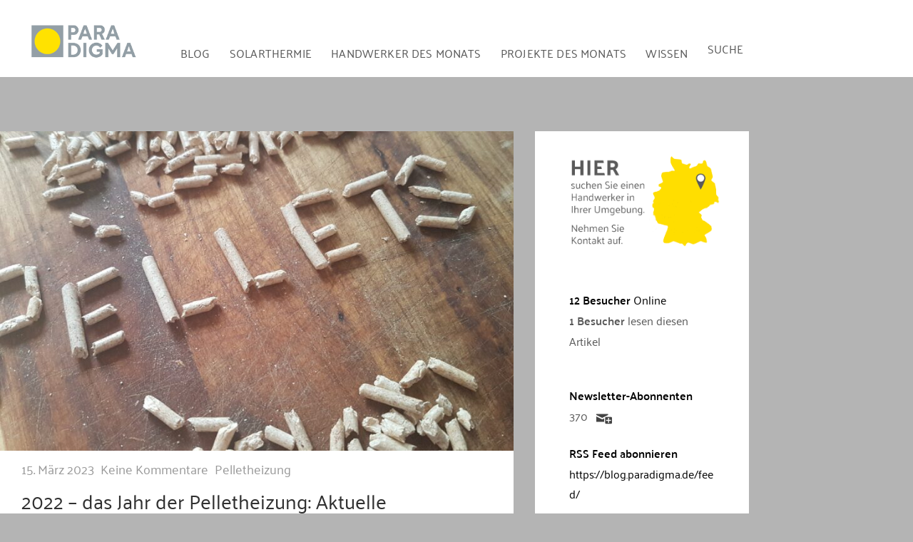

--- FILE ---
content_type: text/html; charset=UTF-8
request_url: https://blog.paradigma.de/2022-das-jahr-der-pelletheizung-aktuelle-marktzahlen/
body_size: 38058
content:
<!DOCTYPE html>
<html lang="de">

<head>
<meta charset="UTF-8">
<meta name="viewport" content="width=device-width, initial-scale=1">
<link rel="profile" href="http://gmpg.org/xfn/11">
<link rel="pingback" href="https://blog.paradigma.de/xmlrpc.php">

<meta name='robots' content='index, follow, max-image-preview:large, max-snippet:-1, max-video-preview:-1' />

	<!-- This site is optimized with the Yoast SEO plugin v24.9 - https://yoast.com/wordpress/plugins/seo/ -->
	<title>2022 - das Jahr der Pelletheizung: Aktuelle Marktzahlen</title><style id="rocket-critical-css">@font-face{font-family:'Open Sans';font-style:normal;font-weight:400;font-display:swap;src:local('Open Sans Regular'),local('OpenSans-Regular'),url(https://blog.paradigma.de/wp-content/themes/admiral/assets/fonts/open-sans-v15-latin-ext_latin-regular.woff2) format('woff2'),url(https://blog.paradigma.de/wp-content/themes/admiral/assets/fonts/open-sans-v15-latin-ext_latin-regular.woff) format('woff')}@font-face{font-family:'Open Sans';font-style:italic;font-weight:400;font-display:swap;src:local('Open Sans Italic'),local('OpenSans-Italic'),url(https://blog.paradigma.de/wp-content/themes/admiral/assets/fonts/open-sans-v15-latin-ext_latin-italic.woff2) format('woff2'),url(https://blog.paradigma.de/wp-content/themes/admiral/assets/fonts/open-sans-v15-latin-ext_latin-italic.woff) format('woff')}@font-face{font-family:'Open Sans';font-style:normal;font-weight:700;font-display:swap;src:local('Open Sans Bold'),local('OpenSans-Bold'),url(https://blog.paradigma.de/wp-content/themes/admiral/assets/fonts/open-sans-v15-latin-ext_latin-700.woff2) format('woff2'),url(https://blog.paradigma.de/wp-content/themes/admiral/assets/fonts/open-sans-v15-latin-ext_latin-700.woff) format('woff')}@font-face{font-family:'Open Sans';font-style:italic;font-weight:700;font-display:swap;src:local('Open Sans Bold Italic'),local('OpenSans-BoldItalic'),url(https://blog.paradigma.de/wp-content/themes/admiral/assets/fonts/open-sans-v15-latin-ext_latin-700italic.woff2) format('woff2'),url(https://blog.paradigma.de/wp-content/themes/admiral/assets/fonts/open-sans-v15-latin-ext_latin-700italic.woff) format('woff')}@font-face{font-family:'Montserrat';font-style:normal;font-weight:400;font-display:swap;src:local('Montserrat Regular'),local('Montserrat-Regular'),url(https://blog.paradigma.de/wp-content/themes/admiral/assets/fonts/montserrat-v12-latin-ext_latin-regular.woff2) format('woff2'),url(https://blog.paradigma.de/wp-content/themes/admiral/assets/fonts/montserrat-v12-latin-ext_latin-regular.woff) format('woff')}@font-face{font-family:'Montserrat';font-style:italic;font-weight:400;font-display:swap;src:local('Montserrat Italic'),local('Montserrat-Italic'),url(https://blog.paradigma.de/wp-content/themes/admiral/assets/fonts/montserrat-v12-latin-ext_latin-italic.woff2) format('woff2'),url(https://blog.paradigma.de/wp-content/themes/admiral/assets/fonts/montserrat-v12-latin-ext_latin-italic.woff) format('woff')}@font-face{font-family:'Montserrat';font-style:italic;font-weight:700;font-display:swap;src:local('Montserrat Bold Italic'),local('Montserrat-BoldItalic'),url(https://blog.paradigma.de/wp-content/themes/admiral/assets/fonts/montserrat-v12-latin-ext_latin-700italic.woff2) format('woff2'),url(https://blog.paradigma.de/wp-content/themes/admiral/assets/fonts/montserrat-v12-latin-ext_latin-700italic.woff) format('woff')}@font-face{font-family:'Montserrat';font-style:normal;font-weight:700;font-display:swap;src:local('Montserrat Bold'),local('Montserrat-Bold'),url(https://blog.paradigma.de/wp-content/themes/admiral/assets/fonts/montserrat-v12-latin-ext_latin-700.woff2) format('woff2'),url(https://blog.paradigma.de/wp-content/themes/admiral/assets/fonts/montserrat-v12-latin-ext_latin-700.woff) format('woff')}body{overflow-x:hidden}html{font-family:sans-serif;-webkit-text-size-adjust:100%;-ms-text-size-adjust:100%}body{margin:0}article,aside,header,main,nav,section{display:block}a{background-color:transparent}abbr[title]{border-bottom:1px dotted}strong{font-weight:bold}img{border:0}svg:not(:root){overflow:hidden}input{margin:0;color:inherit;font:inherit}input[type="submit"]{-webkit-appearance:button}input::-moz-focus-inner{padding:0;border:0}input{line-height:normal}body,input{color:#303030;font-size:16px;font-size:1rem;font-family:'Open Sans',Tahoma,Arial;line-height:1.75}h1,h3{clear:both;margin:0.75em 0;line-height:1.4}h1{font-size:36px;font-size:2.25rem}h3{font-size:24px;font-size:1.5rem}p{margin-bottom:1.5em}abbr{border-bottom:1px dotted #666}html{box-sizing:border-box}*,*:before,*:after{box-sizing:inherit}body{background:#f5f5f5}ul{margin:0 0 1.5em 1.5em;padding:0}ul{list-style:disc}li>ul{margin-bottom:0;margin-left:1.5em}img{max-width:100%;height:auto}a{color:#ee4444;text-decoration:underline}a:link,a:visited{color:#ee4444}input[type="submit"]{margin:0;padding:0.6em 1em;border:none;background:#ee4444;color:#fff;text-decoration:none;text-transform:uppercase;font-weight:bold;font-size:15px;font-size:0.9375rem;font-family:'Montserrat',Tahoma,Arial}input[type="text"]{padding:0.3em 0.6em;max-width:100%;border:1px solid #ddd;color:#666}.screen-reader-text{position:absolute!important;overflow:hidden;clip:rect(1px,1px,1px,1px);width:1px;height:1px}.clearfix:before,.clearfix:after{display:table;content:""}.clearfix:after{clear:both}.container{margin:0 auto;padding:0;max-width:1440px;width:100%}.site-content{display:-webkit-box;display:-ms-flexbox;display:flex;-ms-flex-flow:row wrap;flex-flow:row wrap;-webkit-box-orient:horizontal;-webkit-box-direction:normal}.content-area{order:2;box-sizing:border-box;padding:2em 2em 0;width:55%;border-right:1px solid #e5e5e5;border-left:1px solid #e5e5e5;background:#fff;-webkit-box-ordinal-group:3;-ms-flex-order:2}.main-sidebar{order:1;padding:0.5em 0 0;width:25%;border-left:1px solid #e5e5e5;background:#fafafa;-webkit-box-ordinal-group:2;-ms-flex-order:1}.small-sidebar{order:3;padding:0.5em 0 0;width:20%;background:#f5f5f5;-webkit-box-ordinal-group:4;-ms-flex-order:3}.site-header{border-bottom:10px solid #ee4444;background:#404040}.header-main{padding:2em 1.5em}.site-branding{float:left;margin:0;padding:0;max-width:100%}.main-navigation-wrap{border-top:1px solid rgba(255,255,255,0.1);background:#404040;color:#fff}.main-navigation-container{position:relative}.main-navigation-menu{display:inline;float:left;margin:0;padding:0;list-style-position:outside;list-style-type:none}.main-navigation-menu li{float:left}.main-navigation-menu a{display:block;padding:1.25em 1.5em;text-decoration:none;text-transform:uppercase;font-weight:bold;font-size:14px;font-size:0.875rem;font-family:'Montserrat',Tahoma,Arial}.main-navigation-menu>.menu-item-has-children>a:after{display:inline-block;margin:0.2em 0 0 0.2em;color:#fff;content:'\f431';vertical-align:top;text-decoration:inherit;font-size:16px;font-family:'Genericons';line-height:1;-webkit-font-smoothing:antialiased;-moz-osx-font-smoothing:grayscale}.main-navigation-menu a:link,.main-navigation-menu a:visited{color:#fff;text-decoration:none}.main-navigation-menu ul{position:absolute;z-index:999;display:none;margin:0;padding:0;border-top:10px solid #ee4444;background:#404040;list-style-position:outside;list-style-type:none;text-align:left}.main-navigation-menu ul li{position:relative;float:none}.main-navigation-menu ul a{padding:1em 1.25em;min-width:250px;min-width:16rem;border-bottom:1px solid rgba(255,255,255,0.1);font-size:13px;font-size:0.8125rem}.main-navigation-menu ul li:last-child>a{border-bottom:none}.main-navigation-menu ul .menu-item-has-children>a:after{display:inline-block;margin:0.4em 0 0 0.2em;color:#fff;content:'\f431';vertical-align:top;text-decoration:inherit;font-size:14px;font-family:'Genericons';line-height:1;-webkit-transform:rotate(270deg);-moz-transform:rotate(270deg);-o-transform:rotate(270deg);-ms-transform:rotate(270deg);-webkit-font-smoothing:antialiased;-moz-osx-font-smoothing:grayscale}.main-navigation-menu li ul ul{top:0;left:100%;margin-top:-10px}.widget{margin:0;padding:1em 1.5em;max-width:100%;-ms-word-wrap:break-word;word-wrap:break-word}.widget-header{margin:0 0 1em}.widget-title{display:block;margin:0;padding:0;color:#303030;text-transform:uppercase;font-size:14px;font-size:0.875rem;font-family:'Montserrat',Tahoma,Arial}.widget a:link,.widget a:visited{text-decoration:none}:root{--tz-column-gap:1.5em}.type-post{margin:0 0 2em;padding:0;max-width:100%}.entry-title{margin:0;padding:0;color:#303030;-ms-word-wrap:break-word;word-wrap:break-word;font-size:28px;font-size:1.75rem;font-family:'Montserrat',Tahoma,Arial;line-height:1.4}.type-post .wp-post-image{margin:0 0 0.5em}.entry-meta{margin:0.5em 0 0;padding:0;color:#999;font-size:14px;font-size:0.875rem}.entry-meta a:link,.entry-meta a:visited{color:#999;text-decoration:none}.entry-meta span:after{display:inline-block;margin-left:0.2em;color:#999;content:'\f428';vertical-align:middle;font:normal 16px 'Genericons';-webkit-font-smoothing:antialiased}.entry-meta span:last-child:after{display:none}.comment-reply-title small a{margin-left:1em;text-decoration:underline;font-weight:normal;font-size:14px;font-size:0.875rem}@media only screen and (max-width:80em){.content-area{width:70%;border-right:none}.main-sidebar{width:30%}.small-sidebar{order:3;width:100%;border-top:1px solid #e5e5e5;background:#f5f5f5;-webkit-box-ordinal-group:4;-ms-flex-order:3}.small-sidebar{display:-webkit-box;display:-ms-flexbox;display:flex;-ms-flex-wrap:wrap;flex-wrap:wrap;padding:1.5em 0.75em}.small-sidebar .widget-wrap{display:-webkit-box;display:-ms-flexbox;display:flex;float:right;box-sizing:border-box;padding:0 0.75em;width:25%}.small-sidebar .widget-wrap .widget{width:100%}.small-sidebar .widget-wrap:nth-child(4n+1){clear:left}}@media only screen and (max-width:65em){.small-sidebar{padding:1em 0.5em}.small-sidebar .widget-wrap{padding:0 0.5em;width:33.3333333333333%}.small-sidebar .widget-wrap:nth-child(4n+1){clear:none}.small-sidebar .widget-wrap:nth-child(3n+1){clear:left}}@media only screen and (max-width:60em){.header-main{padding-top:1em;padding-bottom:1em}.site-branding{float:none;margin:0;text-align:center}.main-navigation-container{padding:0}.main-navigation-menu li{position:static;float:none}.main-navigation-menu ul{position:static;top:auto;left:auto;display:block}.main-navigation-menu ul a{float:none;width:auto}.main-navigation-menu li ul ul{top:auto;left:auto;margin:0}.main-navigation-menu>.menu-item-has-children>a:after,.main-navigation-menu ul .menu-item-has-children>a:after{display:none}.main-navigation-menu-wrap{display:none;float:left;width:100%;border-top:1px solid rgba(255,255,255,0.1)}.main-navigation-menu{width:100%}.main-navigation-menu a{display:block;clear:left;border-bottom:1px solid rgba(255,255,255,0.1)}.main-navigation-menu li:last-child>a{border-bottom:none}.main-navigation-menu ul{float:none;width:100%;border:none}.main-navigation-menu ul a{display:block;padding-left:3em;width:100%}.main-navigation-menu ul li ul a{padding-left:4.5em}.main-navigation-menu ul li:last-child>a{border-bottom:1px solid rgba(255,255,255,0.1)}.main-navigation-menu li ul ul{border:none}}@media only screen and (max-width:55em){.content-area{order:1;width:100%;border-left:none;-webkit-box-ordinal-group:2;-ms-flex-order:1}.main-sidebar{order:2;width:100%;border-top:1px solid #e5e5e5;-webkit-box-ordinal-group:3;-ms-flex-order:2}}@media only screen and (max-width:50em){.small-sidebar .widget-wrap{width:50%}.small-sidebar .widget-wrap:nth-child(2n+1){clear:left}.small-sidebar .widget-wrap:nth-child(3n+1){clear:none}}@media only screen and (max-width:40em){.entry-title{font-size:24px;font-size:1.5rem}.entry-meta{margin:0}.widget-magazine-posts .large-post .wp-post-image{margin:0 0 0.5em}}@media only screen and (max-width:35em){.small-sidebar .widget-wrap{display:block;float:none;width:100%}}@media only screen and (max-width:30em){.entry-title{font-size:22px;font-size:1.375rem}}@media only screen and (max-width:20em){.entry-title{font-size:20px;font-size:1.25rem}.entry-meta .meta-date,.entry-meta .meta-comments{display:block}.entry-meta span:after{display:none}}@media only screen and (min-width:60.01em){.main-navigation-menu-wrap{display:block!important}}@media screen and (min-color-index:0) and(-webkit-min-device-pixel-ratio:0){@media{.content-area,.main-sidebar,.small-sidebar{margin-right:-1px}}}@font-face{font-family:"Genericons";src:url(https://blog.paradigma.de/wp-content/themes/admiral/assets/genericons/Genericons.eot);src:url(https://blog.paradigma.de/wp-content/themes/admiral/assets/genericons/Genericons.eot?) format("embedded-opentype");font-weight:normal;font-style:normal}@media screen and (-webkit-min-device-pixel-ratio:0){@font-face{font-family:"Genericons";src:url(https://blog.paradigma.de/wp-content/themes/admiral/assets/genericons/Genericons.svg#Genericons) format("svg")}}.is-menu{position:relative}.is-menu a{outline:0}.is-menu a::before,.is-menu a::after{display:none!important}.is-menu.sliding form{min-width:0!important;overflow:hidden;position:absolute;right:0;top:10%;width:0;z-index:9}.is-menu form label{margin:0;padding:0}.is-menu-wrapper{display:none;position:absolute;right:5px;top:5px;width:100%;z-index:9999}.is-menu-wrapper .is-menu{float:right}.is-menu-wrapper .is-menu form{right:0;left:auto}@media screen and (max-width:910px){.is-menu form{left:0;min-width:50%;right:auto}.is-menu-wrapper{display:block}}.is-ajax-search .is-loader-image{display:none;position:absolute;top:50%;transform:translateY(-50%);max-height:42px;right:5px;z-index:9999}.is-ajax-search label{position:relative;vertical-align:middle;display:inline-block;padding:0;margin:0}</style><link rel="preload" data-rocket-preload as="image" href="https://blog.paradigma.de/wp-content/uploads/2023/03/Pelletsheizungsmarkt-Deutschland-2022-820x510.jpg" fetchpriority="high">
	<meta name="description" content="2022 war das Jahr der Pelletheizung: Nie zuvor wurden in Deutschland mehr als 100.000 Pelletheizungen verkauft." />
	<link rel="canonical" href="https://blog.paradigma.de/2022-das-jahr-der-pelletheizung-aktuelle-marktzahlen/" />
	<meta property="og:locale" content="de_DE" />
	<meta property="og:type" content="article" />
	<meta property="og:title" content="2022 - das Jahr der Pelletheizung: Aktuelle Marktzahlen" />
	<meta property="og:description" content="2022 war das Jahr der Pelletheizung: Nie zuvor wurden in Deutschland mehr als 100.000 Pelletheizungen verkauft." />
	<meta property="og:url" content="https://blog.paradigma.de/2022-das-jahr-der-pelletheizung-aktuelle-marktzahlen/" />
	<meta property="og:site_name" content="Solarthermie Blog" />
	<meta property="article:published_time" content="2023-03-15T06:31:24+00:00" />
	<meta property="og:image" content="https://blog.paradigma.de/wp-content/uploads/2023/03/Pelletsheizungsmarkt-Deutschland-2022-scaled.jpg" />
	<meta property="og:image:width" content="2560" />
	<meta property="og:image:height" content="1440" />
	<meta property="og:image:type" content="image/jpeg" />
	<meta name="author" content="Doreen Brumme" />
	<meta name="twitter:card" content="summary_large_image" />
	<meta name="twitter:label1" content="Verfasst von" />
	<meta name="twitter:data1" content="Doreen Brumme" />
	<meta name="twitter:label2" content="Geschätzte Lesezeit" />
	<meta name="twitter:data2" content="5 Minuten" />
	<script type="application/ld+json" class="yoast-schema-graph">{"@context":"https://schema.org","@graph":[{"@type":"Article","@id":"https://blog.paradigma.de/2022-das-jahr-der-pelletheizung-aktuelle-marktzahlen/#article","isPartOf":{"@id":"https://blog.paradigma.de/2022-das-jahr-der-pelletheizung-aktuelle-marktzahlen/"},"author":{"name":"Doreen Brumme","@id":"https://blog.paradigma.de/#/schema/person/5c69d355928d6c58b87ef8467371d52b"},"headline":"2022 &#8211; das Jahr der Pelletheizung: Aktuelle Marktzahlen","datePublished":"2023-03-15T06:31:24+00:00","mainEntityOfPage":{"@id":"https://blog.paradigma.de/2022-das-jahr-der-pelletheizung-aktuelle-marktzahlen/"},"wordCount":691,"commentCount":0,"publisher":{"@id":"https://blog.paradigma.de/#organization"},"image":{"@id":"https://blog.paradigma.de/2022-das-jahr-der-pelletheizung-aktuelle-marktzahlen/#primaryimage"},"thumbnailUrl":"https://blog.paradigma.de/wp-content/uploads/2023/03/Pelletsheizungsmarkt-Deutschland-2022-scaled.jpg","keywords":["Deutschland","Heizen mit Pellets","Heizung","Holzpellets","Pelltsheizung","Wärmewende"],"articleSection":["Pelletheizung"],"inLanguage":"de","potentialAction":[{"@type":"CommentAction","name":"Comment","target":["https://blog.paradigma.de/2022-das-jahr-der-pelletheizung-aktuelle-marktzahlen/#respond"]}]},{"@type":"WebPage","@id":"https://blog.paradigma.de/2022-das-jahr-der-pelletheizung-aktuelle-marktzahlen/","url":"https://blog.paradigma.de/2022-das-jahr-der-pelletheizung-aktuelle-marktzahlen/","name":"2022 - das Jahr der Pelletheizung: Aktuelle Marktzahlen","isPartOf":{"@id":"https://blog.paradigma.de/#website"},"primaryImageOfPage":{"@id":"https://blog.paradigma.de/2022-das-jahr-der-pelletheizung-aktuelle-marktzahlen/#primaryimage"},"image":{"@id":"https://blog.paradigma.de/2022-das-jahr-der-pelletheizung-aktuelle-marktzahlen/#primaryimage"},"thumbnailUrl":"https://blog.paradigma.de/wp-content/uploads/2023/03/Pelletsheizungsmarkt-Deutschland-2022-scaled.jpg","datePublished":"2023-03-15T06:31:24+00:00","description":"2022 war das Jahr der Pelletheizung: Nie zuvor wurden in Deutschland mehr als 100.000 Pelletheizungen verkauft.","breadcrumb":{"@id":"https://blog.paradigma.de/2022-das-jahr-der-pelletheizung-aktuelle-marktzahlen/#breadcrumb"},"inLanguage":"de","potentialAction":[{"@type":"ReadAction","target":["https://blog.paradigma.de/2022-das-jahr-der-pelletheizung-aktuelle-marktzahlen/"]}]},{"@type":"ImageObject","inLanguage":"de","@id":"https://blog.paradigma.de/2022-das-jahr-der-pelletheizung-aktuelle-marktzahlen/#primaryimage","url":"https://blog.paradigma.de/wp-content/uploads/2023/03/Pelletsheizungsmarkt-Deutschland-2022-scaled.jpg","contentUrl":"https://blog.paradigma.de/wp-content/uploads/2023/03/Pelletsheizungsmarkt-Deutschland-2022-scaled.jpg","width":2560,"height":1440,"caption":"Erneuerbar Heizen mit Holzpellets"},{"@type":"BreadcrumbList","@id":"https://blog.paradigma.de/2022-das-jahr-der-pelletheizung-aktuelle-marktzahlen/#breadcrumb","itemListElement":[{"@type":"ListItem","position":1,"name":"Paradigma Blog","item":"https://blog.paradigma.de/"},{"@type":"ListItem","position":2,"name":"2022 &#8211; das Jahr der Pelletheizung: Aktuelle Marktzahlen"}]},{"@type":"WebSite","@id":"https://blog.paradigma.de/#website","url":"https://blog.paradigma.de/","name":"Solarthermie Blog","description":"Auf diesem Blog dreht sich alles um Solarwärme und ökologisches Heizen mit der Sonne. Das größte Solarthermie Blog in Deutschland.","publisher":{"@id":"https://blog.paradigma.de/#organization"},"potentialAction":[{"@type":"SearchAction","target":{"@type":"EntryPoint","urlTemplate":"https://blog.paradigma.de/?s={search_term_string}"},"query-input":{"@type":"PropertyValueSpecification","valueRequired":true,"valueName":"search_term_string"}}],"inLanguage":"de"},{"@type":"Organization","@id":"https://blog.paradigma.de/#organization","name":"Paradigma","url":"https://blog.paradigma.de/","logo":{"@type":"ImageObject","inLanguage":"de","@id":"https://blog.paradigma.de/#/schema/logo/image/","url":"https://blog.paradigma.de/wp-content/uploads/2019/06/logo.svg","contentUrl":"https://blog.paradigma.de/wp-content/uploads/2019/06/logo.svg","width":1,"height":1,"caption":"Paradigma"},"image":{"@id":"https://blog.paradigma.de/#/schema/logo/image/"}},{"@type":"Person","@id":"https://blog.paradigma.de/#/schema/person/5c69d355928d6c58b87ef8467371d52b","name":"Doreen Brumme","url":"https://blog.paradigma.de/author/doreenbrumme/"}]}</script>
	<!-- / Yoast SEO plugin. -->


<link rel="alternate" type="application/rss+xml" title="Solarthermie Blog &raquo; Feed" href="https://blog.paradigma.de/feed/" />
<link rel="alternate" type="application/rss+xml" title="Solarthermie Blog &raquo; Kommentar-Feed" href="https://blog.paradigma.de/comments/feed/" />
<link rel="alternate" type="application/rss+xml" title="Solarthermie Blog &raquo; Kommentar-Feed zu 2022 &#8211; das Jahr der Pelletheizung: Aktuelle Marktzahlen" href="https://blog.paradigma.de/2022-das-jahr-der-pelletheizung-aktuelle-marktzahlen/feed/" />
<link data-minify="1" rel='preload'  href='https://blog.paradigma.de/wp-content/cache/min/1/wp-content/themes/admiral/assets/css/custom-fonts.css?ver=1760353898' data-rocket-async="style" as="style" onload="this.onload=null;this.rel='stylesheet'" onerror="this.removeAttribute('data-rocket-async')"  type='text/css' media='all' />
<link data-minify="1" rel='preload'  href='https://blog.paradigma.de/wp-content/cache/min/1/wp-content/plugins/void-elementor-post-grid-addon-for-elementor-page-builder/assets/css/main.css?ver=1760353898' data-rocket-async="style" as="style" onload="this.onload=null;this.rel='stylesheet'" onerror="this.removeAttribute('data-rocket-async')"  type='text/css' media='all' />
<link rel='preload'  href='https://blog.paradigma.de/wp-content/plugins/void-elementor-post-grid-addon-for-elementor-page-builder/assets/css/bootstrap.min.css?ver=3.3.7' data-rocket-async="style" as="style" onload="this.onload=null;this.rel='stylesheet'" onerror="this.removeAttribute('data-rocket-async')"  type='text/css' media='all' />
<link rel='preload'  href='https://blog.paradigma.de/wp-content/uploads/la_icon_sets/style.min.css?ver=6.6.4' data-rocket-async="style" as="style" onload="this.onload=null;this.rel='stylesheet'" onerror="this.removeAttribute('data-rocket-async')"  type='text/css' media='all' />
<style id='wp-emoji-styles-inline-css' type='text/css'>

	img.wp-smiley, img.emoji {
		display: inline !important;
		border: none !important;
		box-shadow: none !important;
		height: 1em !important;
		width: 1em !important;
		margin: 0 0.07em !important;
		vertical-align: -0.1em !important;
		background: none !important;
		padding: 0 !important;
	}
</style>
<link rel='preload'  href='https://blog.paradigma.de/wp-includes/css/dist/block-library/style.min.css?ver=6.6.4' data-rocket-async="style" as="style" onload="this.onload=null;this.rel='stylesheet'" onerror="this.removeAttribute('data-rocket-async')"  type='text/css' media='all' />
<style id='feedzy-rss-feeds-loop-style-inline-css' type='text/css'>
.wp-block-feedzy-rss-feeds-loop{display:grid;gap:24px;grid-template-columns:repeat(1,1fr)}@media(min-width:782px){.wp-block-feedzy-rss-feeds-loop.feedzy-loop-columns-2,.wp-block-feedzy-rss-feeds-loop.feedzy-loop-columns-3,.wp-block-feedzy-rss-feeds-loop.feedzy-loop-columns-4,.wp-block-feedzy-rss-feeds-loop.feedzy-loop-columns-5{grid-template-columns:repeat(2,1fr)}}@media(min-width:960px){.wp-block-feedzy-rss-feeds-loop.feedzy-loop-columns-2{grid-template-columns:repeat(2,1fr)}.wp-block-feedzy-rss-feeds-loop.feedzy-loop-columns-3{grid-template-columns:repeat(3,1fr)}.wp-block-feedzy-rss-feeds-loop.feedzy-loop-columns-4{grid-template-columns:repeat(4,1fr)}.wp-block-feedzy-rss-feeds-loop.feedzy-loop-columns-5{grid-template-columns:repeat(5,1fr)}}.wp-block-feedzy-rss-feeds-loop .wp-block-image.is-style-rounded img{border-radius:9999px}

</style>
<style id='classic-theme-styles-inline-css' type='text/css'>
/*! This file is auto-generated */
.wp-block-button__link{color:#fff;background-color:#32373c;border-radius:9999px;box-shadow:none;text-decoration:none;padding:calc(.667em + 2px) calc(1.333em + 2px);font-size:1.125em}.wp-block-file__button{background:#32373c;color:#fff;text-decoration:none}
</style>
<style id='global-styles-inline-css' type='text/css'>
:root{--wp--preset--aspect-ratio--square: 1;--wp--preset--aspect-ratio--4-3: 4/3;--wp--preset--aspect-ratio--3-4: 3/4;--wp--preset--aspect-ratio--3-2: 3/2;--wp--preset--aspect-ratio--2-3: 2/3;--wp--preset--aspect-ratio--16-9: 16/9;--wp--preset--aspect-ratio--9-16: 9/16;--wp--preset--color--black: #303030;--wp--preset--color--cyan-bluish-gray: #abb8c3;--wp--preset--color--white: #ffffff;--wp--preset--color--pale-pink: #f78da7;--wp--preset--color--vivid-red: #cf2e2e;--wp--preset--color--luminous-vivid-orange: #ff6900;--wp--preset--color--luminous-vivid-amber: #fcb900;--wp--preset--color--light-green-cyan: #7bdcb5;--wp--preset--color--vivid-green-cyan: #00d084;--wp--preset--color--pale-cyan-blue: #8ed1fc;--wp--preset--color--vivid-cyan-blue: #0693e3;--wp--preset--color--vivid-purple: #9b51e0;--wp--preset--color--primary: #ee4444;--wp--preset--color--light-gray: #f0f0f0;--wp--preset--color--dark-gray: #777777;--wp--preset--gradient--vivid-cyan-blue-to-vivid-purple: linear-gradient(135deg,rgba(6,147,227,1) 0%,rgb(155,81,224) 100%);--wp--preset--gradient--light-green-cyan-to-vivid-green-cyan: linear-gradient(135deg,rgb(122,220,180) 0%,rgb(0,208,130) 100%);--wp--preset--gradient--luminous-vivid-amber-to-luminous-vivid-orange: linear-gradient(135deg,rgba(252,185,0,1) 0%,rgba(255,105,0,1) 100%);--wp--preset--gradient--luminous-vivid-orange-to-vivid-red: linear-gradient(135deg,rgba(255,105,0,1) 0%,rgb(207,46,46) 100%);--wp--preset--gradient--very-light-gray-to-cyan-bluish-gray: linear-gradient(135deg,rgb(238,238,238) 0%,rgb(169,184,195) 100%);--wp--preset--gradient--cool-to-warm-spectrum: linear-gradient(135deg,rgb(74,234,220) 0%,rgb(151,120,209) 20%,rgb(207,42,186) 40%,rgb(238,44,130) 60%,rgb(251,105,98) 80%,rgb(254,248,76) 100%);--wp--preset--gradient--blush-light-purple: linear-gradient(135deg,rgb(255,206,236) 0%,rgb(152,150,240) 100%);--wp--preset--gradient--blush-bordeaux: linear-gradient(135deg,rgb(254,205,165) 0%,rgb(254,45,45) 50%,rgb(107,0,62) 100%);--wp--preset--gradient--luminous-dusk: linear-gradient(135deg,rgb(255,203,112) 0%,rgb(199,81,192) 50%,rgb(65,88,208) 100%);--wp--preset--gradient--pale-ocean: linear-gradient(135deg,rgb(255,245,203) 0%,rgb(182,227,212) 50%,rgb(51,167,181) 100%);--wp--preset--gradient--electric-grass: linear-gradient(135deg,rgb(202,248,128) 0%,rgb(113,206,126) 100%);--wp--preset--gradient--midnight: linear-gradient(135deg,rgb(2,3,129) 0%,rgb(40,116,252) 100%);--wp--preset--font-size--small: 13px;--wp--preset--font-size--medium: 20px;--wp--preset--font-size--large: 36px;--wp--preset--font-size--x-large: 42px;--wp--preset--spacing--20: 0.44rem;--wp--preset--spacing--30: 0.67rem;--wp--preset--spacing--40: 1rem;--wp--preset--spacing--50: 1.5rem;--wp--preset--spacing--60: 2.25rem;--wp--preset--spacing--70: 3.38rem;--wp--preset--spacing--80: 5.06rem;--wp--preset--shadow--natural: 6px 6px 9px rgba(0, 0, 0, 0.2);--wp--preset--shadow--deep: 12px 12px 50px rgba(0, 0, 0, 0.4);--wp--preset--shadow--sharp: 6px 6px 0px rgba(0, 0, 0, 0.2);--wp--preset--shadow--outlined: 6px 6px 0px -3px rgba(255, 255, 255, 1), 6px 6px rgba(0, 0, 0, 1);--wp--preset--shadow--crisp: 6px 6px 0px rgba(0, 0, 0, 1);}:where(.is-layout-flex){gap: 0.5em;}:where(.is-layout-grid){gap: 0.5em;}body .is-layout-flex{display: flex;}.is-layout-flex{flex-wrap: wrap;align-items: center;}.is-layout-flex > :is(*, div){margin: 0;}body .is-layout-grid{display: grid;}.is-layout-grid > :is(*, div){margin: 0;}:where(.wp-block-columns.is-layout-flex){gap: 2em;}:where(.wp-block-columns.is-layout-grid){gap: 2em;}:where(.wp-block-post-template.is-layout-flex){gap: 1.25em;}:where(.wp-block-post-template.is-layout-grid){gap: 1.25em;}.has-black-color{color: var(--wp--preset--color--black) !important;}.has-cyan-bluish-gray-color{color: var(--wp--preset--color--cyan-bluish-gray) !important;}.has-white-color{color: var(--wp--preset--color--white) !important;}.has-pale-pink-color{color: var(--wp--preset--color--pale-pink) !important;}.has-vivid-red-color{color: var(--wp--preset--color--vivid-red) !important;}.has-luminous-vivid-orange-color{color: var(--wp--preset--color--luminous-vivid-orange) !important;}.has-luminous-vivid-amber-color{color: var(--wp--preset--color--luminous-vivid-amber) !important;}.has-light-green-cyan-color{color: var(--wp--preset--color--light-green-cyan) !important;}.has-vivid-green-cyan-color{color: var(--wp--preset--color--vivid-green-cyan) !important;}.has-pale-cyan-blue-color{color: var(--wp--preset--color--pale-cyan-blue) !important;}.has-vivid-cyan-blue-color{color: var(--wp--preset--color--vivid-cyan-blue) !important;}.has-vivid-purple-color{color: var(--wp--preset--color--vivid-purple) !important;}.has-black-background-color{background-color: var(--wp--preset--color--black) !important;}.has-cyan-bluish-gray-background-color{background-color: var(--wp--preset--color--cyan-bluish-gray) !important;}.has-white-background-color{background-color: var(--wp--preset--color--white) !important;}.has-pale-pink-background-color{background-color: var(--wp--preset--color--pale-pink) !important;}.has-vivid-red-background-color{background-color: var(--wp--preset--color--vivid-red) !important;}.has-luminous-vivid-orange-background-color{background-color: var(--wp--preset--color--luminous-vivid-orange) !important;}.has-luminous-vivid-amber-background-color{background-color: var(--wp--preset--color--luminous-vivid-amber) !important;}.has-light-green-cyan-background-color{background-color: var(--wp--preset--color--light-green-cyan) !important;}.has-vivid-green-cyan-background-color{background-color: var(--wp--preset--color--vivid-green-cyan) !important;}.has-pale-cyan-blue-background-color{background-color: var(--wp--preset--color--pale-cyan-blue) !important;}.has-vivid-cyan-blue-background-color{background-color: var(--wp--preset--color--vivid-cyan-blue) !important;}.has-vivid-purple-background-color{background-color: var(--wp--preset--color--vivid-purple) !important;}.has-black-border-color{border-color: var(--wp--preset--color--black) !important;}.has-cyan-bluish-gray-border-color{border-color: var(--wp--preset--color--cyan-bluish-gray) !important;}.has-white-border-color{border-color: var(--wp--preset--color--white) !important;}.has-pale-pink-border-color{border-color: var(--wp--preset--color--pale-pink) !important;}.has-vivid-red-border-color{border-color: var(--wp--preset--color--vivid-red) !important;}.has-luminous-vivid-orange-border-color{border-color: var(--wp--preset--color--luminous-vivid-orange) !important;}.has-luminous-vivid-amber-border-color{border-color: var(--wp--preset--color--luminous-vivid-amber) !important;}.has-light-green-cyan-border-color{border-color: var(--wp--preset--color--light-green-cyan) !important;}.has-vivid-green-cyan-border-color{border-color: var(--wp--preset--color--vivid-green-cyan) !important;}.has-pale-cyan-blue-border-color{border-color: var(--wp--preset--color--pale-cyan-blue) !important;}.has-vivid-cyan-blue-border-color{border-color: var(--wp--preset--color--vivid-cyan-blue) !important;}.has-vivid-purple-border-color{border-color: var(--wp--preset--color--vivid-purple) !important;}.has-vivid-cyan-blue-to-vivid-purple-gradient-background{background: var(--wp--preset--gradient--vivid-cyan-blue-to-vivid-purple) !important;}.has-light-green-cyan-to-vivid-green-cyan-gradient-background{background: var(--wp--preset--gradient--light-green-cyan-to-vivid-green-cyan) !important;}.has-luminous-vivid-amber-to-luminous-vivid-orange-gradient-background{background: var(--wp--preset--gradient--luminous-vivid-amber-to-luminous-vivid-orange) !important;}.has-luminous-vivid-orange-to-vivid-red-gradient-background{background: var(--wp--preset--gradient--luminous-vivid-orange-to-vivid-red) !important;}.has-very-light-gray-to-cyan-bluish-gray-gradient-background{background: var(--wp--preset--gradient--very-light-gray-to-cyan-bluish-gray) !important;}.has-cool-to-warm-spectrum-gradient-background{background: var(--wp--preset--gradient--cool-to-warm-spectrum) !important;}.has-blush-light-purple-gradient-background{background: var(--wp--preset--gradient--blush-light-purple) !important;}.has-blush-bordeaux-gradient-background{background: var(--wp--preset--gradient--blush-bordeaux) !important;}.has-luminous-dusk-gradient-background{background: var(--wp--preset--gradient--luminous-dusk) !important;}.has-pale-ocean-gradient-background{background: var(--wp--preset--gradient--pale-ocean) !important;}.has-electric-grass-gradient-background{background: var(--wp--preset--gradient--electric-grass) !important;}.has-midnight-gradient-background{background: var(--wp--preset--gradient--midnight) !important;}.has-small-font-size{font-size: var(--wp--preset--font-size--small) !important;}.has-medium-font-size{font-size: var(--wp--preset--font-size--medium) !important;}.has-large-font-size{font-size: var(--wp--preset--font-size--large) !important;}.has-x-large-font-size{font-size: var(--wp--preset--font-size--x-large) !important;}
:where(.wp-block-post-template.is-layout-flex){gap: 1.25em;}:where(.wp-block-post-template.is-layout-grid){gap: 1.25em;}
:where(.wp-block-columns.is-layout-flex){gap: 2em;}:where(.wp-block-columns.is-layout-grid){gap: 2em;}
:root :where(.wp-block-pullquote){font-size: 1.5em;line-height: 1.6;}
</style>
<link rel='preload'  href='https://blog.paradigma.de/wp-content/plugins/superfly-menu-UOyU5d/css/public.min.css?ver=6.6.4' data-rocket-async="style" as="style" onload="this.onload=null;this.rel='stylesheet'" onerror="this.removeAttribute('data-rocket-async')"  type='text/css' media='all' />
<link data-minify="1" rel='preload'  href='https://blog.paradigma.de/wp-content/cache/min/1/wp-content/plugins/video-embed-privacy/video-embed-privacy.css?ver=1760353898' data-rocket-async="style" as="style" onload="this.onload=null;this.rel='stylesheet'" onerror="this.removeAttribute('data-rocket-async')"  type='text/css' media='all' />
<link rel='preload'  href='https://blog.paradigma.de/wp-content/plugins/add-search-to-menu/public/css/ivory-search.min.css?ver=5.5.9' data-rocket-async="style" as="style" onload="this.onload=null;this.rel='stylesheet'" onerror="this.removeAttribute('data-rocket-async')"  type='text/css' media='all' />
<link rel='preload'  href='https://blog.paradigma.de/wp-content/plugins/easy-table-of-contents/assets/css/screen.min.css?ver=2.0.73' data-rocket-async="style" as="style" onload="this.onload=null;this.rel='stylesheet'" onerror="this.removeAttribute('data-rocket-async')"  type='text/css' media='all' />
<style id='ez-toc-inline-css' type='text/css'>
div#ez-toc-container .ez-toc-title {font-size: 120%;}div#ez-toc-container .ez-toc-title {font-weight: 500;}div#ez-toc-container ul li {font-size: 95%;}div#ez-toc-container ul li {font-weight: 500;}div#ez-toc-container nav ul ul li {font-size: 90%;}
.ez-toc-container-direction {direction: ltr;}.ez-toc-counter ul{counter-reset: item ;}.ez-toc-counter nav ul li a::before {content: counters(item, '.', decimal) '. ';display: inline-block;counter-increment: item;flex-grow: 0;flex-shrink: 0;margin-right: .2em; float: left; }.ez-toc-widget-direction {direction: ltr;}.ez-toc-widget-container ul{counter-reset: item ;}.ez-toc-widget-container nav ul li a::before {content: counters(item, '.', decimal) '. ';display: inline-block;counter-increment: item;flex-grow: 0;flex-shrink: 0;margin-right: .2em; float: left; }
</style>
<link data-minify="1" rel='preload'  href='https://blog.paradigma.de/wp-content/cache/min/1/wp-content/themes/admiral/style.css?ver=1760353898' data-rocket-async="style" as="style" onload="this.onload=null;this.rel='stylesheet'" onerror="this.removeAttribute('data-rocket-async')"  type='text/css' media='all' />
<link rel='preload'  href='https://blog.paradigma.de/wp-content/themes/2018/style.css?ver=6.6.4' data-rocket-async="style" as="style" onload="this.onload=null;this.rel='stylesheet'" onerror="this.removeAttribute('data-rocket-async')"  type='text/css' media='all' />
<link rel='preload'  href='https://blog.paradigma.de/wp-content/themes/2018/style.css?ver=6.6.4' data-rocket-async="style" as="style" onload="this.onload=null;this.rel='stylesheet'" onerror="this.removeAttribute('data-rocket-async')"  type='text/css' media='all' />
<style id='admiral-stylesheet-inline-css' type='text/css'>
.site-title, .site-description, .type-post .entry-footer { position: absolute; clip: rect(1px, 1px, 1px, 1px); width: 1px; height: 1px; overflow: hidden; }
</style>
<link data-minify="1" rel='preload'  href='https://blog.paradigma.de/wp-content/cache/min/1/wp-content/themes/admiral/assets/genericons/genericons.css?ver=1760353898' data-rocket-async="style" as="style" onload="this.onload=null;this.rel='stylesheet'" onerror="this.removeAttribute('data-rocket-async')"  type='text/css' media='all' />
<link data-minify="1" rel='preload'  href='https://blog.paradigma.de/wp-content/cache/min/1/wp-content/themes/admiral/assets/css/themezee-related-posts.css?ver=1760353899' data-rocket-async="style" as="style" onload="this.onload=null;this.rel='stylesheet'" onerror="this.removeAttribute('data-rocket-async')"  type='text/css' media='all' />
<style id='akismet-widget-style-inline-css' type='text/css'>

			.a-stats {
				--akismet-color-mid-green: #357b49;
				--akismet-color-white: #fff;
				--akismet-color-light-grey: #f6f7f7;

				max-width: 350px;
				width: auto;
			}

			.a-stats * {
				all: unset;
				box-sizing: border-box;
			}

			.a-stats strong {
				font-weight: 600;
			}

			.a-stats a.a-stats__link,
			.a-stats a.a-stats__link:visited,
			.a-stats a.a-stats__link:active {
				background: var(--akismet-color-mid-green);
				border: none;
				box-shadow: none;
				border-radius: 8px;
				color: var(--akismet-color-white);
				cursor: pointer;
				display: block;
				font-family: -apple-system, BlinkMacSystemFont, 'Segoe UI', 'Roboto', 'Oxygen-Sans', 'Ubuntu', 'Cantarell', 'Helvetica Neue', sans-serif;
				font-weight: 500;
				padding: 12px;
				text-align: center;
				text-decoration: none;
				transition: all 0.2s ease;
			}

			/* Extra specificity to deal with TwentyTwentyOne focus style */
			.widget .a-stats a.a-stats__link:focus {
				background: var(--akismet-color-mid-green);
				color: var(--akismet-color-white);
				text-decoration: none;
			}

			.a-stats a.a-stats__link:hover {
				filter: brightness(110%);
				box-shadow: 0 4px 12px rgba(0, 0, 0, 0.06), 0 0 2px rgba(0, 0, 0, 0.16);
			}

			.a-stats .count {
				color: var(--akismet-color-white);
				display: block;
				font-size: 1.5em;
				line-height: 1.4;
				padding: 0 13px;
				white-space: nowrap;
			}
		
</style>
<link rel='preload'  href='https://blog.paradigma.de/wp-content/tablepress-combined.min.css?ver=28' data-rocket-async="style" as="style" onload="this.onload=null;this.rel='stylesheet'" onerror="this.removeAttribute('data-rocket-async')"  type='text/css' media='all' />
<link data-minify="1" rel='preload'  href='https://blog.paradigma.de/wp-content/cache/min/1/wp-content/cache/borlabs-cookie/1/borlabs-cookie-1-de.css?ver=1760353898' data-rocket-async="style" as="style" onload="this.onload=null;this.rel='stylesheet'" onerror="this.removeAttribute('data-rocket-async')"  type='text/css' media='all' />
<link rel='preload'  href='https://blog.paradigma.de/wp-content/plugins/wp-featherlight/css/wp-featherlight.min.css?ver=1.3.4' data-rocket-async="style" as="style" onload="this.onload=null;this.rel='stylesheet'" onerror="this.removeAttribute('data-rocket-async')"  type='text/css' media='all' />
<link rel='preload'  href='https://blog.paradigma.de/wp-content/plugins/navmenu-addon-for-elementor/assets/css/frontend.min.css?ver=1.1.6' data-rocket-async="style" as="style" onload="this.onload=null;this.rel='stylesheet'" onerror="this.removeAttribute('data-rocket-async')"  type='text/css' media='all' />
<link data-minify="1" rel='preload'  href='https://blog.paradigma.de/wp-content/cache/min/1/wp-content/plugins/wp-gdpr-compliance/Assets/css/front.css?ver=1760353898' data-rocket-async="style" as="style" onload="this.onload=null;this.rel='stylesheet'" onerror="this.removeAttribute('data-rocket-async')"  type='text/css' media='all' />
<style id='wpgdprc-front-css-inline-css' type='text/css'>
:root{--wp-gdpr--bar--background-color: #000000;--wp-gdpr--bar--color: #ffffff;--wp-gdpr--button--background-color: #000000;--wp-gdpr--button--background-color--darken: #000000;--wp-gdpr--button--color: #ffffff;}
</style>
<style id='rocket-lazyload-inline-css' type='text/css'>
.rll-youtube-player{position:relative;padding-bottom:56.23%;height:0;overflow:hidden;max-width:100%;}.rll-youtube-player:focus-within{outline: 2px solid currentColor;outline-offset: 5px;}.rll-youtube-player iframe{position:absolute;top:0;left:0;width:100%;height:100%;z-index:100;background:0 0}.rll-youtube-player img{bottom:0;display:block;left:0;margin:auto;max-width:100%;width:100%;position:absolute;right:0;top:0;border:none;height:auto;-webkit-transition:.4s all;-moz-transition:.4s all;transition:.4s all}.rll-youtube-player img:hover{-webkit-filter:brightness(75%)}.rll-youtube-player .play{height:100%;width:100%;left:0;top:0;position:absolute;background:url(https://blog.paradigma.de/wp-content/plugins/wp-rocket/assets/img/youtube.png) no-repeat center;background-color: transparent !important;cursor:pointer;border:none;}.wp-embed-responsive .wp-has-aspect-ratio .rll-youtube-player{position:absolute;padding-bottom:0;width:100%;height:100%;top:0;bottom:0;left:0;right:0}
</style>
<script type="text/javascript" src="https://blog.paradigma.de/wp-includes/js/jquery/jquery.min.js?ver=3.7.1" id="jquery-core-js"></script>
<script type="text/javascript" src="https://blog.paradigma.de/wp-includes/js/jquery/jquery-migrate.min.js?ver=3.4.1" id="jquery-migrate-js"></script>
<script type="text/javascript" src="https://blog.paradigma.de/wp-content/plugins/superfly-menu-UOyU5d/includes/vendor/looks_awesome/icon_manager/js/md5.js?ver=1.0,0" id="la-icon-manager-md5-js"></script>
<script type="text/javascript" src="https://blog.paradigma.de/wp-content/plugins/superfly-menu-UOyU5d/includes/vendor/looks_awesome/icon_manager/js/util.js?ver=1.0,0" id="la-icon-manager-util-js"></script>
<script type="text/javascript" id="sf_main-js-extra">
/* <![CDATA[ */
var SF_Opts = {"social":{"facebook":"https:\/\/www.facebook.com\/paradigma.de\/","youtube":"https:\/\/www.youtube.com\/user\/wwwparadigmade","email":"info@paradigma.de"},"search":"show","blur":"","fade":"no","test_mode":"","hide_def":"","mob_nav":"","sidebar_style":"full","sidebar_behaviour":"slide","alt_menu":"","sidebar_pos":"left","width_panel_1":"275","width_panel_2":"250","width_panel_3":"250","width_panel_4":"200","base_color":"#c0392b","opening_type":"click","sub_type":"","sub_opening_type":"hover","label":"metro","label_top":"0px","label_size":"53px","label_vis":"hidden","item_padding":"15","bg":"","path":"https:\/\/blog.paradigma.de\/wp-content\/plugins\/superfly-menu-UOyU5d\/img\/","menu":"{\"1\":{\"term_id\":1,\"name\":\"PDD Blog Men\u00fc\",\"loc\":{\"pages\":{\"13\":1,\"235\":1,\"237\":1,\"780\":1,\"6983\":1,\"6986\":1,\"15105\":1,\"19671\":1,\"20664\":1,\"20679\":1,\"20834\":1,\"21186\":1,\"21591\":1},\"cposts\":{\"elementor_library\":1,\"mailpoet_page\":1,\"wp_quiz\":1},\"cats\":{\"2\":1,\"3\":1,\"4\":1,\"5\":1,\"6\":1,\"7\":1,\"8\":1,\"9\":1,\"10\":1,\"11\":1,\"12\":1,\"13\":1,\"14\":1,\"15\":1,\"2339\":1,\"2340\":1,\"2341\":1,\"2342\":1,\"2346\":1,\"2347\":1,\"2350\":1,\"2520\":1,\"2523\":1,\"2667\":1},\"taxes\":{},\"langs\":{},\"wp_pages\":{\"front\":1,\"home\":1,\"archive\":1,\"single\":1,\"forbidden\":1,\"search\":1},\"ids\":[\"\"]},\"isDef\":true}}","togglers":"","subMenuSupport":"yes","subMenuSelector":"sub-menu, children","activeClassSelector":"current-menu-item","allowedTags":"DIV, NAV, UL, OL, LI, A, P, H1, H2, H3, H4, SPAN","menuData":[],"siteBase":"https:\/\/blog.paradigma.de","plugin_ver":"4.3.2"};
/* ]]> */
</script>
<script type="text/javascript" src="https://blog.paradigma.de/wp-content/plugins/superfly-menu-UOyU5d/js/public.min.js?ver=4.3.2" id="sf_main-js"></script>
<!--[if lt IE 9]>
<script type="text/javascript" src="https://blog.paradigma.de/wp-content/themes/admiral/assets/js/html5shiv.min.js?ver=3.7.3" id="html5shiv-js"></script>
<![endif]-->
<script type="text/javascript" id="admiral-jquery-navigation-js-extra">
/* <![CDATA[ */
var admiral_menu_title = {"text":"Navigation"};
/* ]]> */
</script>
<script type="text/javascript" src="https://blog.paradigma.de/wp-content/themes/admiral/assets/js/navigation.js?ver=20210324" id="admiral-jquery-navigation-js"></script>
<script data-no-optimize="1" data-no-minify="1" data-cfasync="false" nowprocket type="text/javascript" src="https://blog.paradigma.de/wp-content/cache/borlabs-cookie/1/borlabs-cookie-config-de.json.js?ver=3.3.7-52" id="borlabs-cookie-config-js"></script>
<script type="text/javascript" id="wpgdprc-front-js-js-extra">
/* <![CDATA[ */
var wpgdprcFront = {"ajaxUrl":"https:\/\/blog.paradigma.de\/wp-admin\/admin-ajax.php","ajaxNonce":"050e26e1df","ajaxArg":"security","pluginPrefix":"wpgdprc","blogId":"1","isMultiSite":"","locale":"de_DE","showSignUpModal":"","showFormModal":"","cookieName":"wpgdprc-consent","consentVersion":"","path":"\/","prefix":"wpgdprc"};
/* ]]> */
</script>
<script type="text/javascript" src="https://blog.paradigma.de/wp-content/plugins/wp-gdpr-compliance/Assets/js/front.min.js?ver=1707125868" id="wpgdprc-front-js-js"></script>
<link rel="EditURI" type="application/rsd+xml" title="RSD" href="https://blog.paradigma.de/xmlrpc.php?rsd" />
<meta name="generator" content="WordPress 6.6.4" />
<link rel='shortlink' href='https://blog.paradigma.de/?p=31503' />
<link rel="alternate" title="oEmbed (JSON)" type="application/json+oembed" href="https://blog.paradigma.de/wp-json/oembed/1.0/embed?url=https%3A%2F%2Fblog.paradigma.de%2F2022-das-jahr-der-pelletheizung-aktuelle-marktzahlen%2F" />
<link rel="alternate" title="oEmbed (XML)" type="text/xml+oembed" href="https://blog.paradigma.de/wp-json/oembed/1.0/embed?url=https%3A%2F%2Fblog.paradigma.de%2F2022-das-jahr-der-pelletheizung-aktuelle-marktzahlen%2F&#038;format=xml" />
<style type="text/css">
.feedzy-rss-link-icon:after {
	content: url("https://blog.paradigma.de/wp-content/plugins/feedzy-rss-feeds/img/external-link.png");
	margin-left: 3px;
}
</style>
		<!-- Notwendig für das verifizieren der Seite bei Meta -->
<meta name="facebook-domain-verification" content="qzv5qr7uczip5ze6amhtxoda8t2c9u" />
<!-- Notwendig für das verifizieren der Seite bei Meta - Ende -->
<script>
    var SFM_is_mobile = (function () {
        var n = navigator.userAgent;
        var reg = new RegExp('Android\s([0-9\.]*)')
        var match = n.toLowerCase().match(reg);
        var android =  match ? parseFloat(match[1]) : false;
        if (android && android < 3.6) return

        return n.match(/Android|BlackBerry|IEMobile|iPhone|iPad|iPod|Opera Mini/i)
    })();

	var SFM_skew_disabled = (function($){
		var window_width = $(window).width();
		var sfm_width = 275;
		if(sfm_width * 2 >= window_width){
			return true;
		}
		return false;
	})(jQuery);

    (function(){
        var mob_bar = '';
        var pos = 'left';
        var iconbar = '';
        var classes = SFM_is_mobile ? (mob_bar ? 'sfm-mobile sfm-mob-nav' : 'sfm-mobile'): 'sfm-no-mobile';
        classes += ' sfm-pos-' + pos;
        classes += iconbar ? ' sfm-bar' : '';
		classes += SFM_skew_disabled ? ' sfm-skew-disabled' : '';
        document.getElementsByTagName('html')[0].className = document.getElementsByTagName('html')[0].className + ' ' + classes;
    })()
</script>
<style id="superfly-dynamic-styles">
	@font-face {
		font-family: 'sfm-icomoon';
		src:url('https://blog.paradigma.de/wp-content/plugins/superfly-menu-UOyU5d/img/fonts/icomoon.eot?wehgh4');
		src: url('https://blog.paradigma.de/wp-content/plugins/superfly-menu-UOyU5d/img/fonts/icomoon.svg?wehgh4#icomoon') format('svg'),
		url('https://blog.paradigma.de/wp-content/plugins/superfly-menu-UOyU5d/img/fonts/icomoon.eot?#iefixwehgh4') format('embedded-opentype'),
		url('https://blog.paradigma.de/wp-content/plugins/superfly-menu-UOyU5d/img/fonts/icomoon.woff?wehgh4') format('woff'),
		url('https://blog.paradigma.de/wp-content/plugins/superfly-menu-UOyU5d/img/fonts/icomoon.ttf?wehgh4') format('truetype');
		font-weight: normal;
		font-style: normal;
	}
	#sfm-sidebar.sfm-vertical-nav .sfm-has-child-menu .sfm-sm-indicator i:after {
		content: '\e610';
		-webkit-transition: all 0.3s cubic-bezier(0.215, 0.061, 0.355, 1);
		-moz-transition: all 0.3s cubic-bezier(0.215, 0.061, 0.355, 1);
		-o-transition: all 0.3s cubic-bezier(0.215, 0.061, 0.355, 1);
		transition: all 0.3s cubic-bezier(0.215, 0.061, 0.355, 1);
		-webkit-backface-visibility: hidden;
		display: inline-block;
	}

    .sfm-navicon, .sfm-navicon:after, .sfm-navicon:before, .sfm-sidebar-close:before, .sfm-sidebar-close:after {
       height: 1px !important;
    }
    .sfm-label-square .sfm-navicon-button, .sfm-label-rsquare .sfm-navicon-button, .sfm-label-circle .sfm-navicon-button {
        border-width: 1px !important;
    }

    .sfm-vertical-nav .sfm-submenu-visible > a .sfm-sm-indicator i:after {
		-webkit-transform: rotate(180deg);
		-moz-transform: rotate(180deg);
		-ms-transform: rotate(180deg);
		-o-transform: rotate(180deg);
		transform: rotate(180deg);
	}

	#sfm-mob-navbar .sfm-navicon-button:after {
		/*width: 30px;*/
	}

	.sfm-pos-right .sfm-vertical-nav .sfm-has-child-menu > a:before {
		display: none;
	}

	#sfm-sidebar.sfm-vertical-nav .sfm-menu .sfm-sm-indicator {
		background: rgba(255,255,255,0.085);
	}

	.sfm-pos-right #sfm-sidebar.sfm-vertical-nav .sfm-menu li a {
		/*padding-left: 10px !important;*/
	}

	.sfm-pos-right #sfm-sidebar.sfm-vertical-nav .sfm-sm-indicator {
		left: auto;
		right: 0;
	}



.sfm-mobile #sfm-sidebar.sfm-compact-header .sfm-logo img {
	max-height: 75px;
}

#sfm-sidebar.sfm-compact .sfm-nav {
	min-height: 50vh;
	height: auto;
	max-height: none;
	margin-top: 0px;
}

#sfm-sidebar.sfm-compact-footer .sfm-social {
	margin-top: 30px;
	margin-bottom: 10px;
	position: relative;
}

#sfm-sidebar.sfm-compact .sfm-sidebar-bg {
	min-height: 150%;
}

#sfm-sidebar.sfm-compact  input[type=search] {
	font-size: 16px;
}
/*}*/

#sfm-sidebar .sfm-sidebar-bg, #sfm-sidebar .sfm-social {
	background-color: #c0392b !important;
}


#sfm-sidebar, .sfm-sidebar-bg, #sfm-sidebar .sfm-nav, #sfm-sidebar .sfm-logo, #sfm-sidebar .sfm-social, .sfm-style-toolbar .sfm-copy {
	width: 275px;
}
#sfm-sidebar:not(.sfm-iconbar) .sfm-menu li > a span{
	max-width: calc(275px - 80px);}
#sfm-sidebar .sfm-social {
	background-color: transparent !important;
}

    


	#sfm-sidebar .sfm-menu li a,
#sfm-sidebar .sfm-chapter,
#sfm-sidebar .widget-area,
.sfm-search-form input {
	padding-left: 28px !important;
}


#sfm-sidebar.sfm-compact  .sfm-social li {
	text-align: left;
}

#sfm-sidebar.sfm-compact  .sfm-social:before {
	right: auto;
	left: auto;
left: 10%;
}


#sfm-sidebar:after {
	display: none !important;
}





#sfm-sidebar,
.sfm-pos-right .sfm-sidebar-slide.sfm-body-pushed #sfm-mob-navbar {
	-webkit-transform: translate(-275px,0);
	-moz-transform: translate(-275px,0);
	-ms-transform: translate(-275px,0);
	-o-transform: translate(-275px,0);
	transform: translate(-275px,0);
	-webkit-transform: translate3d(-275px,0,0);
	-moz-transform: translate3d(-275px,0,0);
	-ms-transform: translate3d(-275px,0,0);
	-o-transform: translate3d(-275px,0,0);
	transform: translate3d(-275px,0,0);
}

.sfm-pos-right #sfm-sidebar, .sfm-sidebar-slide.sfm-body-pushed #sfm-mob-navbar {
	-webkit-transform: translate(275px,0);
	-moz-transform: translate(275px,0);
	-ms-transform: translate(275px,0);
	-o-transform: translate(275px,0);
	transform: translate(275px,0);
	-webkit-transform: translate3d(275px,0,0);
	-moz-transform: translate3d(275px,0,0);
	-ms-transform: translate3d(275px,0,0);
	-o-transform: translate3d(275px,0,0);
	transform: translate3d(275px,0,0);
}

.sfm-pos-left #sfm-sidebar .sfm-view-level-1 {
	left: 275px;
	width: 250px;
	-webkit-transform: translate(-250px,0);
	-moz-transform: translate(-250px,0);
	-ms-transform: translate(-250px,0);
	-o-transform: translate(-250px,0);
	transform: translate(-250px,0);
	-webkit-transform: translate3d(-250px,0,0);
	-moz-transform: translate3d(-250px,0,0);
	-ms-transform: translate3d(-250px,0,0);
	-o-transform: translate3d(-250px,0,0);
	transform: translate3d(-250px,0,0);
}

.sfm-pos-right #sfm-sidebar .sfm-view-level-1 {
	left: auto;
	right: 275px;
	width: 250px;
	-webkit-transform: translate(250px,0);
	-moz-transform: translate(250px,0);
	-ms-transform: translate(250px,0);
	-o-transform: translate(250px,0);
	transform: translate(250px,0);
	-webkit-transform: translate3d(250px,0,0);
	-moz-transform: translate3d(250px,0,0);
	-ms-transform: translate3d(250px,0,0);
	-o-transform: translate3d(250px,0,0);
	transform: translate3d(250px,0,0);
}

.sfm-pos-left #sfm-sidebar .sfm-view-level-2 {
	left: 525px;
	width: 250px;
	-webkit-transform: translate(-775px,0);
	-moz-transform: translate(-775px,0);
	-ms-transform: translate(-775px,0);
	-o-transform: translate(-775px,0);
	transform: translate(-775px,0);
	-webkit-transform: translate3d(-775px,0,0);
	-moz-transform: translate3d(-775px,0,0);
	-ms-transform: translate3d(-775px,0,0);
	-o-transform: translate3d(-775px,0,0);
	transform: translate3d(-775px,0,0);
}

.sfm-pos-right #sfm-sidebar .sfm-view-level-2
{
	left: auto;
	right: 525px;
	width: 250px;
	-webkit-transform: translate(775px,0);
	-moz-transform: translate(775px,0);
	-ms-transform: translate(775px,0);
	-o-transform: translate(775px,0);
	transform: translate(775px,0);
	-webkit-transform: translate3d(775px,0,0);
	-moz-transform: translate3d(775px,0,0);
	-ms-transform: translate3d(775px,0,0);
	-o-transform: translate3d(775px,0,0);
	transform: translate3d(775px,0,0);
}

.sfm-pos-left #sfm-sidebar .sfm-view-level-3 {
	left: 775px;
	width: 200px;
	-webkit-transform: translate(-775px,0);
	-moz-transform: translate(-775px,0);
	-ms-transform: translate(-775px,0);
	-o-transform: translate(-775px,0);
	transform: translate(-775px,0);
	-webkit-transform: translate3d(-775px,0,0);
	-moz-transform: translate3d(-775px,0,0);
	-ms-transform: translate3d(-775px,0,0);
	-o-transform: translate3d(-775px,0,0);
	transform: translate3d(-775px,0,0);
}

.sfm-pos-right #sfm-sidebar .sfm-view-level-3 {
	left: auto;
	right: 775px;
	width: 200px;
	-webkit-transform: translate(775px,0);
	-moz-transform: translate(775px,0);
	-ms-transform: translate(775px,0);
	-o-transform: translate(775px,0);
	transform: translate(775px,0);
	-webkit-transform: translate3d(775px,0,0);
	-moz-transform: translate3d(775px,0,0);
	-ms-transform: translate3d(775px,0,0);
	-o-transform: translate3d(775px,0,0);
	transform: translate3d(775px,0,0);
}

.sfm-view-pushed-1 #sfm-sidebar .sfm-view-level-2 {
	-webkit-transform: translate(-250px,0);
	-moz-transform: translate(-250px,0);
	-ms-transform: translate(-250px,0);
	-o-transform: translate(-250px,0);
	transform: translate(-250px,0);
	-webkit-transform: translate3d(-250px,0,0);
	-moz-transform: translate3d(-250px,0,0);
	-ms-transform: translate3d(-250px,0,0);
	-o-transform: translate3d(-250px,0,0);
	transform: translate3d(-250px,0,0);
}

.sfm-pos-right .sfm-view-pushed-1 #sfm-sidebar .sfm-view-level-2 {
	-webkit-transform: translate(250px,0);
	-moz-transform: translate(250px,0);
	-ms-transform: translate(250px,0);
	-o-transform: translate(250px,0);
	transform: translate(250px,0);
	-webkit-transform: translate3d(250px,0,0);
	-moz-transform: translate3d(250px,0,0);
	-ms-transform: translate3d(250px,0,0);
	-o-transform: translate3d(250px,0,0);
	transform: translate3d(250px,0,0);
}

.sfm-view-pushed-2 #sfm-sidebar .sfm-view-level-3 {
	-webkit-transform: translate(-200px,0);
	-moz-transform: translate(-200px,0);
	-ms-transform: translate(-200px,0);
	-o-transform: translate(-200px,0);
	transform: translate(-200px,0);
	-webkit-transform: translate3d(-200px,0,0);
	-moz-transform: translate3d(-200px,0,0);
	-ms-transform: translate3d(-200px,0,0);
	-o-transform: translate3d(-200px,0,0);
	transform: translate3d(-200px,0,0);
}

.sfm-pos-right .sfm-view-pushed-2 #sfm-sidebar .sfm-view-level-3 {
	-webkit-transform: translate(200px,0);
	-moz-transform: translate(200px,0);
	-ms-transform: translate(200px,0);
	-o-transform: translate(200px,0);
	transform: translate(200px,0);
	-webkit-transform: translate3d(200px,0,0);
	-moz-transform: translate3d(200px,0,0);
	-ms-transform: translate3d(200px,0,0);
	-o-transform: translate3d(200px,0,0);
	transform: translate3d(200px,0,0);
}

#sfm-sidebar .sfm-view-level-1, #sfm-sidebar ul.sfm-menu-level-1 {
	background: #fff;
}

#sfm-sidebar {
	/*z-index: 1;*/
}


#sfm-sidebar .sfm-sidebar-bg, #sfm-sidebar .sfm-scroll-wrapper {
	opacity: 0 !important;
}
#sfm-sidebar.sfm-sidebar-exposed .sfm-scroll-wrapper {
	opacity: 1 !important;
}

#sfm-sidebar .sfm-social {
	background-color: transparent !important;
}

#sfm-sidebar .sfm-widget,
.sfm-menu li a{
	text-align: center !important;
}


.sfm-nav form, .sfm-menu li img, #sfm-sidebar .sfm-chapter, .sfm-menu li br,#sfm-sidebar .sfm-menu li:after  {
	display: none !important;
}

#sfm-sidebar.sfm-sidebar-exposed, .sfm-sidebar-bg, #sfm-sidebar .sfm-nav,  #sfm-sidebar .sfm-logo, #sfm-sidebar .sfm-social {
	width: 100%;
}
.sfm-rollback {
	/*z-index: 3000002;*/
}
    .sfm-sidebar-close:before, .sfm-sidebar-close:after {
        background-color: #aaaaaa;
    }

#sfm-sidebar {
	opacity: 0 !important;
    visibility: hidden;
    width: 100% !important;
}

.sfm-body-pushed #sfm-sidebar {
    opacity: 1 !important;
    visibility: visible;
}

.sfm-pos-left .sfm-rollback {
	left: 0;
	right: auto;
}

.sfm-pos-right .sfm-rollback {
	left: auto;
	right: 0;
}

.sfm-body-pushed #sfm-overlay, body[class*="sfm-view-pushed"] #sfm-overlay {
    opacity: 1 !important;
    background: rgba(0,0,0,0.9) !important;
}

#sfm-sidebar .sfm-menu li > a:before {
	-webkit-transition: none;
	-moz-transition: none;
	-o-transition: none;
	transition: none;
	background: #aaaaaa;
}

#sfm-sidebar .sfm-menu li a {
	padding-left: 5px !important;
	padding-right: 5px !important;
}
#sfm-sidebar .sfm-menu li:hover > a {
	color: #fff !important;
}


#sfm-sidebar .sfm-menu a img{
	max-width: 40px;
	max-height: 40px;
}
#sfm-sidebar .sfm-menu .la_icon{
	font-size: 40px;
	min-width: 40px;
	min-height: 40px;
}

#sfm-sidebar li.sfm-active-class > a {
	background: #fff;
}

#sfm-sidebar .sfm-view-level-2, #sfm-sidebar ul.sfm-menu-level-2 {
	background: #36939e;
}

#sfm-sidebar .sfm-view-level-3, #sfm-sidebar ul.sfm-menu-level-3 {
	background: #9e466b;
}

#sfm-sidebar .sfm-menu-level-0 li, #sfm-sidebar .sfm-menu-level-0 li a, .sfm-title h3 {
	color: #aaaaaa;
}

#sfm-sidebar .sfm-menu li a, #sfm-sidebar .sfm-chapter, #sfm-sidebar .sfm-search-form {
	padding: 15px 0;
	text-transform: capitalize;
}

#sfm-sidebar .sfm-search-form span {
	top: 19px;
}

#sfm-sidebar {
	font-family: inherit;
}

#sfm-sidebar .sfm-sm-indicator {
	line-height: 20px;
}

#sfm-sidebar .sfm-search-form input {
	font-size: 20px;
}

#sfm-sidebar .sfm-menu li a, #sfm-sidebar .sfm-menu .sfm-chapter {
	font-family: inherit;
	font-weight: normal;
	font-size: 20px;
	text-align: left;
	-moz-font-smoothing: antialiased;
	-webkit-font-smoothing: antialiased;
	font-smoothing: antialiased;
	text-rendering: optimizeLegibility;
}
#sfm-sidebar .sfm-widget,
#sfm-sidebar .widget-area{
	text-align: left;
}
#sfm-sidebar .sfm-menu .sfm-chapter {
	font-size: 15px;
	margin-top: 15px;
}
#sfm-sidebar .sfm-menu .sfm-chapter div{
	font-family: inherit;
	font-size: 15px;
}
.sfm-rollback a {
	font-family: inherit;
}
#sfm-sidebar .sfm-menu .la_icon{
	color: #fff;
}

#sfm-sidebar .sfm-menu-level-0 li .sfm-sm-indicator i,#sfm-sidebar .sfm-menu-level-0 .sfm-sl, .sfm-title h2, .sfm-social:after {
	color: #aaaaaa;
}#sfm-sidebar .sfm-menu-level-1 li .sfm-sm-indicator i,#sfm-sidebar .sfm-menu-level-1 .sfm-sl {
	 color: #aaaaaa;
 }#sfm-sidebar .sfm-menu-level-2 li .sfm-sm-indicator i,#sfm-sidebar .sfm-menu-level-2 .sfm-sl {
	  color: #aaaaaa;
  }#sfm-sidebar .sfm-menu-level-3 li .sfm-sm-indicator i,#sfm-sidebar .sfm-menu-level-3 .sfm-sl {
	   color: #aaaaaa;
   }
    .sfm-menu-level-0 .sfm-chapter {
        color: #00FFB8 !important;
    }    .sfm-menu-level-1 .sfm-chapter {
        color: #FFFFFF !important;
    }    .sfm-menu-level-2 .sfm-chapter {
        color: #FFFFFF !important;
    }    .sfm-menu-level-3 .sfm-chapter {
        color: #FFFFFF !important;
    }
#sfm-sidebar .sfm-view-level-1 li a,
#sfm-sidebar .sfm-menu-level-1 li a{
	color: #000000;
	border-color: #000000;
}

#sfm-sidebar:after {
	background-color: #c0392b;
}

#sfm-sidebar .sfm-view-level-2 li a,
#sfm-sidebar .sfm-menu-level-2 li a{
	color: #ffffff;
	border-color: #ffffff;
}

#sfm-sidebar .sfm-view-level-3 li a,
#sfm-sidebar .sfm-menu-level-3 li a {
	color: #ffffff;
	border-color: #ffffff;
}

.sfm-navicon-button {
	top: 0px;
}

.sfm-mobile .sfm-navicon-button {
	top: 0px;
}

	.sfm-navicon-button {
	left: 0px !important;;
}
.sfm-mobile .sfm-navicon-button {
	left: inherit;
}

.sfm-no-mobile.sfm-pos-left.sfm-bar body, .sfm-no-mobile.sfm-pos-left.sfm-bar #wpadminbar {
padding-left: 275px !important;
}
.sfm-no-mobile.sfm-pos-right.sfm-bar body, .sfm-no-mobile.sfm-pos-right.sfm-bar #wpadminbar {
padding-right: 275px !important;
}
.sfm-navicon:after,
.sfm-label-text .sfm-navicon:after,
.sfm-label-none .sfm-navicon:after {
	top: -8px;
}
.sfm-navicon:before,
.sfm-label-text .sfm-navicon:before,
.sfm-label-none .sfm-navicon:before {
	top: 8px;
}

.sfm-body-pushed #sfm-overlay, body[class*="sfm-view-pushed"] #sfm-overlay {
	opacity: 0.6;
}
.sfm-body-pushed #sfm-overlay, body[class*="sfm-view-pushed"] #sfm-overlay {
	cursor: url("https://blog.paradigma.de/wp-content/plugins/superfly-menu-UOyU5d/img/close3.png") 16 16,pointer;
}



#sfm-sidebar .sfm-menu li:after {
	content: '';
	display: block;
	width: 100%;
	box-sizing: border-box;
	position: absolute;
	bottom: 0px;
	left: 0;
	right: 0;
	height: 1px;
	background: rgba(255, 255, 255, 0.075);
	margin: 0 auto;
}

#sfm-sidebar .sfm-menu li:last-child:after {
	display: none;
}


.sfm-style-skew #sfm-sidebar .sfm-social{
	height: auto;
	/*min-height: 75px;*/
}
.sfm-style-skew #sfm-sidebar .sfm-menu-level-0 li:hover,
.sfm-style-skew #sfm-sidebar .sfm-menu-level-0 li a:hover{
	color: #00FFB8;
}
.sfm-theme-top .sfm-sidebar-bg,
.sfm-theme-bottom .sfm-sidebar-bg{
	width: 550px;
}
/* Pos left */
.sfm-theme-top .sfm-sidebar-bg{
	-webkit-transform: translate3d(-275px,0,0) skewX(-20.65deg);
	-moz-transform: translate3d(-275px,0,0) skewX(-20.65deg);
	-ms-transform: translate3d(-275px,0,0) skewX(-20.65deg);
	-o-transform: translate3d(-275px,0,0) skewX(-20.65deg);
	transform: translate3d(-275px,0,0) skewX(-20.65deg);
}
.sfm-theme-bottom .sfm-sidebar-bg{
	-webkit-transform: translate3d(-550px,0,0) skewX(20.65deg);
	-moz-transform: translate3d(-550px,0,0) skewX(20.65deg);
	-ms-transform: translate3d(-550px,0,0) skewX(20.65deg);
	-o-transform: translate3d(-550px,0,0) skewX(20.65deg);
	transform: translate3d(-275px,0,0) skewX(20.65deg);
}
/* Pos right */
.sfm-pos-right .sfm-theme-top .sfm-sidebar-bg{
	-webkit-transform: translate3d(-0px,0,0) skewX(20.65deg);
	-moz-transform: translate3d(-0px,0,0) skewX(20.65deg);
	-ms-transform: translate3d(-0px,0,0) skewX(20.65deg);
	-o-transform: translate3d(-0px,0,0) skewX(20.65deg);
	transform: translate3d(-0px,0,0) skewX(20.65deg);
}
.sfm-pos-right .sfm-theme-bottom .sfm-sidebar-bg{
	-webkit-transform: translate3d(-0px,0,0) skewX(-20.65deg);
	-moz-transform: translate3d(-0px,0,0) skewX(-20.65deg);
	-ms-transform: translate3d(-0px,0,0) skewX(-20.65deg);
	-o-transform: translate3d(-0px,0,0) skewX(-20.65deg);
	transform: translate3d(-0px,0,0) skewX(-20.65deg);
}
.sfm-sidebar-exposed.sfm-theme-top .sfm-sidebar-bg,
.sfm-sidebar-always .sfm-theme-top .sfm-sidebar-bg{
	-webkit-transform: translate3d(-141.5px,0,0) skewX(-20.65deg);
	-moz-transform: translate3d(-141.5px,0,0) skewX(-20.65deg);
	-ms-transform: translate3d(-141.5px,0,0) skewX(-20.65deg);
	-o-transform: translate3d(-141.5px,0,0) skewX(-20.65deg);
	transform: translate3d(-141.5px,0,0) skewX(-20.65deg);
}
.sfm-pos-right .sfm-sidebar-exposed.sfm-theme-top .sfm-sidebar-bg,
.sfm-pos-right .sfm-sidebar-always .sfm-theme-top .sfm-sidebar-bg{
	-webkit-transform: translate3d(-275px,0,0) skewX(20.65deg);
	-moz-transform: translate3d(-275px,0,0) skewX(20.65deg);
	-ms-transform: translate3d(-275px,0,0) skewX(20.65deg);
	-o-transform: translate3d(-275px,0,0) skewX(20.65deg);
	transform: translate3d(-137.5px,0,0) skewX(20.65deg);
}
.sfm-sidebar-exposed.sfm-theme-bottom .sfm-sidebar-bg,
.sfm-sidebar-always .sfm-theme-bottom .sfm-sidebar-bg{
	-webkit-transform: translate3d(0,0,0) skewX(20.65deg);
	-moz-transform: translate3d(0,0,0) skewX(20.65deg);
	-ms-transform: translate3d(0,0,0) skewX(20.65deg);
	-o-transform: translate3d(0,0,0) skewX(20.65deg);
	transform: translate3d(0,0,0) skewX(20.65deg);
}
.sfm-pos-right .sfm-sidebar-exposed.sfm-theme-bottom .sfm-sidebar-bg,
.sfm-pos-right .sfm-sidebar-always .sfm-theme-bottom .sfm-sidebar-bg{
	-webkit-transform: translate3d(-279px,0,0) skewX(-20.65deg);
	-moz-transform: translate3d(-279px,0,0) skewX(-20.65deg);
	-ms-transform: translate3d(-279px,0,0) skewX(-20.65deg);
	-o-transform: translate3d(-279px,0,0) skewX(-20.65deg);
	transform: translate3d(-279px,0,0) skewX(-20.65deg);
}

/* Always visible */
.sfm-sidebar-always.sfm-theme-top .sfm-sidebar-bg{
	-webkit-transform: skewX(-20.65deg);
	-moz-transform: skewX(-20.65deg);
	-ms-transform: skewX(-20.65deg);
	-o-transform: skewX(-20.65deg);
	transform: skewX(-20.65deg);
}
.sfm-pos-right .sfm-sidebar-always.sfm-theme-top .sfm-sidebar-bg{
	-webkit-transform: skewX(20.65deg);
	-moz-transform: skewX(20.65deg);
	-ms-transform: skewX(20.65deg);
	-o-transform: skewX(20.65deg);
	transform: skewX(20.65deg);
}
.sfm-sidebar-always.sfm-theme-bottom .sfm-sidebar-bg{
	-webkit-transform: skewX(-160.65deg);
	-moz-transform: skewX(-160.65deg);
	-ms-transform: skewX(-160.65deg);
	-o-transform: skewX(-160.65deg);
	transform: skewX(-160.65deg);
}
.sfm-pos-right .sfm-sidebar-always.sfm-theme-bottom .sfm-sidebar-bg{
	-webkit-transform: skewX(160.65deg);
	-moz-transform: skewX(160.65deg);
	-ms-transform: skewX(160.65deg);
	-o-transform: skewX(160.65deg);
	transform: skewX(160.65deg);
}

.sfm-navicon,
.sfm-navicon:after,
.sfm-navicon:before,
.sfm-label-metro .sfm-navicon-button,
#sfm-mob-navbar {
	background-color: #000000;
}

.sfm-label-metro .sfm-navicon,
#sfm-mob-navbar .sfm-navicon,
.sfm-label-metro .sfm-navicon:after,
#sfm-mob-navbar .sfm-navicon:after,
.sfm-label-metro .sfm-navicon:before,
#sfm-mob-navbar .sfm-navicon:before  {
	background-color: #ffffff;
}
.sfm-navicon-button .sf_label_icon{
	color: #ffffff;
}

.sfm-label-square .sfm-navicon-button,
.sfm-label-rsquare .sfm-navicon-button,
.sfm-label-circle .sfm-navicon-button {
	color: #000000;
}

.sfm-navicon-button .sf_label_icon{
	width: 53px;
	height: 53px;
	font-size: calc(53px * .6);
}
.sfm-navicon-button .sf_label_icon.la_icon_manager_custom{
	width: 53px;
	height: 53px;
}
.sfm-navicon-button.sf_label_default{
	width: 53px;
	height: 53px;
}

#sfm-sidebar [class*="sfm-icon-"] {
	color: #aaaaaa;
}

#sfm-sidebar .sfm-social li {
	border-color: #aaaaaa;
}

#sfm-sidebar .sfm-social a {
	color: #aaaaaa;
}

#sfm-sidebar .sfm-search-form {
	background-color: rgba(255, 255, 255, 0.05);
}



	#sfm-sidebar li:hover span[class*='fa-'] {
		opacity: 1 !important;
	}

@media(max-width:1023px){

.sfm-pos-left .sfm-rollback{left:auto;right:0}

.sfm-label-hidden {
    display: block!important
}
.sfm-navicon, .sfm-navicon:after, .sfm-navicon:before, .sfm-label-metro .sfm-navicon-button, #sfm-mob-navbar {
    background-color: transparent;
}
.sfm-label-metro .sfm-navicon, #sfm-mob-navbar .sfm-navicon, .sfm-label-metro .sfm-navicon:after, #sfm-mob-navbar .sfm-navicon:after, .sfm-label-metro .sfm-navicon:before, #sfm-mob-navbar .sfm-navicon:before {background-color: #000;
}

.sfm-navicon-button {
    right: 20px !important;
left:auto!important;
top:60px;
}

#main-navigation-container{display:none!important}

.sfm-sm-indicator{
    display: initial}

.sfm-sm-indicator i{
font-family: sfm-icomoon!important;
}


#sfm-sidebar .sfm-menu-level-0 li .sfm-sm-indicator i, #sfm-sidebar .sfm-menu-level-0 .sfm-sl, .sfm-title h2, .sfm-social:after {
    color: #000;
}
#sfm-sidebar .sfm-menu, #sfm-sidebar .sfm-menu{text-align:left!important}
#sfm-.sfm-body-pushed #sfm-overlay, body[class*="sfm-view-pushed"] #sfm-overlay {
    background: rgb(255,255,255)!important;
}
}
#sfm-sidebar > div.sfm-scroll-wrapper{background:#fff!important}
.sfm-style-full #sfm-sidebar.sfm-sidebar-exposed .sfm-menu li>a span{color:#000}</style>


<script>

    (function (){
        var insertListener = function(event){
            if (event.animationName == "bodyArrived") {
                afterContentArrived();
            }
        }
        var timer, _timer;
        var transition = '';

        if (document.addEventListener && false) {
            document.addEventListener("animationstart", insertListener, false); // standard + firefox
            document.addEventListener("MSAnimationStart", insertListener, false); // IE
            document.addEventListener("webkitAnimationStart", insertListener, false); // Chrome + Safari
        } else {
            timer = setInterval(function(){
                if (document.body) { //
                    clearInterval(timer);
                    afterContentArrived();
                }
            },14);
        }

        function afterContentArrived() {
            clearTimeout(_timer);

            if (window.jQuery) {
                jQuery('body').fadeIn();
                jQuery(document).trigger('sfm_doc_body_arrived');
                window.SFM_EVENT_DISPATCHED = true;
            } else {
                _timer = setTimeout(function(){
                    afterContentArrived();
                },14);
            }
        }
    })()
</script>
<script type='text/javascript'>var SFM_template ="\r\n<div class=\"\r\r\n        sfm-rollback\r\r\n        sfm-color1\r\r\n        sfm-theme-none\r\n        sfm-label-hidden\r\n        sfm-label-metro\r\n        \r\n        \r\n        \"\r\r\n        style=\"\">\r\r\n    <div class='sfm-navicon-button x sf_label_default '><div class=\"sfm-navicon\"><\/div>\r\n    <\/div>\r\r\n<\/div>\r\r\n<div id=\"sfm-sidebar\" style=\"opacity:0\" class=\"sfm-theme-none sfm-hl-semi sfm-indicators\">\r\r\n    <div class=\"sfm-scroll-wrapper\">\r\r\n        <div class=\"sfm-scroll\">\r\r\n            <div class=\"sfm-sidebar-close\"><\/div>\r\r\n            <div class=\"sfm-logo\">\r\r\n                \r\n                \r\n                    \r\n                    <a href=\"https:\/\/blog.paradigma.de\">\r\r\n                        <img src=\"https:\/\/blog.paradigma.de\/wp-content\/uploads\/2019\/03\/PARADIGMA_rgb.svg\" alt=\"\">\r\r\n                    <\/a>\r\r\n                \r\n                \r\n                <div class=\"sfm-title\"><\/div>\r\r\n            <\/div>\r\r\n            <nav class=\"sfm-nav\">\r\r\n                <div class=\"sfm-va-middle\">\r\r\n                    <ul id=\"sfm-nav\" class=\"menu\"><li id=\"menu-item-17502\" class=\"menu-item menu-item-type-custom menu-item-object-custom menu-item-home menu-item-has-children menu-item-17502\"><a href=\"https:\/\/blog.paradigma.de\/\">Blog<\/a>\n<ul class=\"sub-menu\">\n\t<li id=\"menu-item-14988\" class=\"menu-item menu-item-type-custom menu-item-object-custom menu-item-14988\"><a href=\"https:\/\/www.paradigma.de\/\">Paradigma<\/a><\/li>\n\t<li id=\"menu-item-20071\" class=\"menu-item menu-item-type-taxonomy menu-item-object-category menu-item-20071\"><a href=\"https:\/\/blog.paradigma.de\/kollektorlabel\/\">Kollektorertragslabel<\/a><\/li>\n\t<li id=\"menu-item-18203\" class=\"menu-item menu-item-type-post_type menu-item-object-page menu-item-has-children menu-item-18203\"><a href=\"https:\/\/blog.paradigma.de\/newsletter\/\">Newsletter<\/a>\n\t<ul class=\"sub-menu\">\n\t\t<li id=\"menu-item-21187\" class=\"menu-item menu-item-type-post_type menu-item-object-page menu-item-21187\"><a href=\"https:\/\/blog.paradigma.de\/verwalte-dein-abonement\/\">Verwalte dein Abonnement<\/a><\/li>\n\t<\/ul>\n<\/li>\n<\/ul>\n<\/li>\n<li id=\"menu-item-14978\" class=\"menu-item menu-item-type-taxonomy menu-item-object-category menu-item-has-children menu-item-14978\"><a href=\"https:\/\/blog.paradigma.de\/solarthermie\/\">Solarthermie<\/a>\n<ul class=\"sub-menu\">\n\t<li id=\"menu-item-14979\" class=\"menu-item menu-item-type-taxonomy menu-item-object-category menu-item-14979\"><a href=\"https:\/\/blog.paradigma.de\/solarthermie\/solares-bauen\/\">Solares Bauen<\/a><\/li>\n\t<li id=\"menu-item-14980\" class=\"menu-item menu-item-type-taxonomy menu-item-object-category menu-item-14980\"><a href=\"https:\/\/blog.paradigma.de\/solarthermie\/solare-nah-und-fernwarme\/\">Solare Fernw\u00e4rme<\/a><\/li>\n\t<li id=\"menu-item-14981\" class=\"menu-item menu-item-type-taxonomy menu-item-object-category menu-item-14981\"><a href=\"https:\/\/blog.paradigma.de\/solarthermie\/grossanlagen\/\">Gro\u00dfanlagen<\/a><\/li>\n\t<li id=\"menu-item-14982\" class=\"menu-item menu-item-type-taxonomy menu-item-object-category menu-item-14982\"><a href=\"https:\/\/blog.paradigma.de\/solarthermie\/prozesswaerme\/\">Prozessw\u00e4rme<\/a><\/li>\n<\/ul>\n<\/li>\n<li id=\"menu-item-14997\" class=\"menu-item menu-item-type-taxonomy menu-item-object-category menu-item-has-children menu-item-14997\"><a href=\"https:\/\/blog.paradigma.de\/handwerker-des-monats\/\">Handwerker des Monats<\/a>\n<ul class=\"sub-menu\">\n\t<li id=\"menu-item-35072\" class=\"menu-item menu-item-type-taxonomy menu-item-object-category menu-item-35072\"><a href=\"https:\/\/blog.paradigma.de\/handwerker-des-monats\/interviews-2025\/\">Interviews 2025<\/a><\/li>\n\t<li id=\"menu-item-35071\" class=\"menu-item menu-item-type-taxonomy menu-item-object-category menu-item-35071\"><a href=\"https:\/\/blog.paradigma.de\/handwerker-des-monats\/interviews-2024\/\">Interviews 2024<\/a><\/li>\n\t<li id=\"menu-item-32221\" class=\"menu-item menu-item-type-taxonomy menu-item-object-category menu-item-32221\"><a href=\"https:\/\/blog.paradigma.de\/handwerker-des-monats\/interviews-2023\/\">Interviews 2023<\/a><\/li>\n\t<li id=\"menu-item-29500\" class=\"menu-item menu-item-type-taxonomy menu-item-object-category menu-item-29500\"><a href=\"https:\/\/blog.paradigma.de\/handwerker-des-monats\/interviews-2021\/\">Interviews 2021<\/a><\/li>\n\t<li id=\"menu-item-29499\" class=\"menu-item menu-item-type-taxonomy menu-item-object-category menu-item-29499\"><a href=\"https:\/\/blog.paradigma.de\/handwerker-des-monats\/interviews-2020\/\">Interviews 2020<\/a><\/li>\n\t<li id=\"menu-item-26982\" class=\"menu-item menu-item-type-taxonomy menu-item-object-category menu-item-26982\"><a href=\"https:\/\/blog.paradigma.de\/handwerker-des-monats\/interviews-2019\/\">Interviews 2019<\/a><\/li>\n\t<li id=\"menu-item-19558\" class=\"menu-item menu-item-type-taxonomy menu-item-object-category menu-item-19558\"><a href=\"https:\/\/blog.paradigma.de\/handwerker-des-monats\/interviews-2018\/\">Interviews 2018<\/a><\/li>\n\t<li id=\"menu-item-18928\" class=\"menu-item menu-item-type-taxonomy menu-item-object-category menu-item-18928\"><a href=\"https:\/\/blog.paradigma.de\/handwerker-des-monats\/interviews-2017-handwerker-des-monats\/\">Interviews 2017<\/a><\/li>\n\t<li id=\"menu-item-15683\" class=\"menu-item menu-item-type-taxonomy menu-item-object-category menu-item-15683\"><a href=\"https:\/\/blog.paradigma.de\/handwerker-des-monats\/interviews-2016\/\">Interviews 2016<\/a><\/li>\n\t<li id=\"menu-item-15682\" class=\"menu-item menu-item-type-taxonomy menu-item-object-category menu-item-15682\"><a href=\"https:\/\/blog.paradigma.de\/handwerker-des-monats\/interviews-2015\/\">Interviews 2015<\/a><\/li>\n\t<li id=\"menu-item-20682\" class=\"menu-item menu-item-type-post_type menu-item-object-page menu-item-20682\"><a href=\"https:\/\/blog.paradigma.de\/mitmachen\/\">Mitmachen!<\/a><\/li>\n<\/ul>\n<\/li>\n<li id=\"menu-item-14983\" class=\"menu-item menu-item-type-taxonomy menu-item-object-category menu-item-has-children menu-item-14983\"><a href=\"https:\/\/blog.paradigma.de\/handwerker-projekte\/\">Projekte des Monats<\/a>\n<ul class=\"sub-menu\">\n\t<li id=\"menu-item-35074\" class=\"menu-item menu-item-type-taxonomy menu-item-object-category menu-item-35074\"><a href=\"https:\/\/blog.paradigma.de\/handwerker-projekte\/referenzen-2025\/\">Referenzen 2025<\/a><\/li>\n\t<li id=\"menu-item-35073\" class=\"menu-item menu-item-type-taxonomy menu-item-object-category menu-item-35073\"><a href=\"https:\/\/blog.paradigma.de\/handwerker-projekte\/referenzen-2024\/\">Referenzen 2024<\/a><\/li>\n\t<li id=\"menu-item-32220\" class=\"menu-item menu-item-type-taxonomy menu-item-object-category menu-item-32220\"><a href=\"https:\/\/blog.paradigma.de\/handwerker-projekte\/referenzen-2023\/\">Referenzen 2023<\/a><\/li>\n\t<li id=\"menu-item-32219\" class=\"menu-item menu-item-type-taxonomy menu-item-object-category menu-item-32219\"><a href=\"https:\/\/blog.paradigma.de\/handwerker-projekte\/referenzen-2022\/\">Referenzen 2022<\/a><\/li>\n\t<li id=\"menu-item-29502\" class=\"menu-item menu-item-type-taxonomy menu-item-object-category menu-item-29502\"><a href=\"https:\/\/blog.paradigma.de\/handwerker-projekte\/referenzen-2021-handwerker-projekte\/\">Referenzen 2021<\/a><\/li>\n\t<li id=\"menu-item-29501\" class=\"menu-item menu-item-type-taxonomy menu-item-object-category menu-item-29501\"><a href=\"https:\/\/blog.paradigma.de\/handwerker-projekte\/referenzen-2020\/\">Referenzen 2020<\/a><\/li>\n\t<li id=\"menu-item-26983\" class=\"menu-item menu-item-type-taxonomy menu-item-object-category menu-item-26983\"><a href=\"https:\/\/blog.paradigma.de\/handwerker-projekte\/referenzen-2019\/\">Referenzen 2019<\/a><\/li>\n\t<li id=\"menu-item-19559\" class=\"menu-item menu-item-type-taxonomy menu-item-object-category menu-item-19559\"><a href=\"https:\/\/blog.paradigma.de\/handwerker-projekte\/referenzen-2018\/\">Referenzen 2018<\/a><\/li>\n\t<li id=\"menu-item-16009\" class=\"menu-item menu-item-type-taxonomy menu-item-object-category menu-item-16009\"><a href=\"https:\/\/blog.paradigma.de\/handwerker-projekte\/referenzen-2017\/\">Referenzen 2017<\/a><\/li>\n\t<li id=\"menu-item-15699\" class=\"menu-item menu-item-type-taxonomy menu-item-object-category menu-item-15699\"><a href=\"https:\/\/blog.paradigma.de\/handwerker-projekte\/projekte-des-monats-aus-dem-jahr-2016\/\">Referenzen 2016<\/a><\/li>\n\t<li id=\"menu-item-15698\" class=\"menu-item menu-item-type-taxonomy menu-item-object-category menu-item-15698\"><a href=\"https:\/\/blog.paradigma.de\/handwerker-projekte\/projekte-des-monats-des-jahres-2015\/\">Referenzen 2015<\/a><\/li>\n<\/ul>\n<\/li>\n<li id=\"menu-item-14984\" class=\"menu-item menu-item-type-taxonomy menu-item-object-category menu-item-has-children menu-item-14984\"><a href=\"https:\/\/blog.paradigma.de\/basiswissen\/\">Wissen<\/a>\n<ul class=\"sub-menu\">\n\t<li id=\"menu-item-14985\" class=\"menu-item menu-item-type-taxonomy menu-item-object-category menu-item-14985\"><a href=\"https:\/\/blog.paradigma.de\/basiswissen\/energiebildung-politik-medien\/\">Energiepolitik<\/a><\/li>\n\t<li id=\"menu-item-14986\" class=\"menu-item menu-item-type-taxonomy menu-item-object-category menu-item-14986\"><a href=\"https:\/\/blog.paradigma.de\/basiswissen\/waermewende\/\">W\u00e4rmewende<\/a><\/li>\n\t<li id=\"menu-item-14987\" class=\"menu-item menu-item-type-taxonomy menu-item-object-category menu-item-14987\"><a href=\"https:\/\/blog.paradigma.de\/basiswissen\/heizkosten-sparen\/\">Heizkosten sparen<\/a><\/li>\n<\/ul>\n<\/li>\n<\/ul>\r\n                    <div class=\"widget-area\"><\/div>\r\r\n                <\/div>\r\r\n            <\/nav>\r\r\n            <ul class=\"sfm-social\"><\/ul>\r\r\n            \r\n        <\/div>\r\r\n    <\/div>\r\r\n    <div class=\"sfm-sidebar-bg\"><\/div>\r\r\n    <div class=\"sfm-view sfm-view-level-custom\">\r\r\n        <span class=\"sfm-close\"><\/span>\r\r\n        \r\n    <\/div>\r\r\n<\/div>\r\r\n\r\n<div id=\"sfm-overlay-wrapper\"><div id=\"sfm-overlay\"><\/div><\/div>"</script><style type='text/css'>.rp4wp-related-posts ul{width:100%;padding:0;margin:0;float:left;}
.rp4wp-related-posts ul>li{list-style:none;padding:0;margin:0;padding-bottom:20px;clear:both;}
.rp4wp-related-posts ul>li>p{margin:0;padding:0;}
.rp4wp-related-post-image{width:35%;padding-right:25px;-moz-box-sizing:border-box;-webkit-box-sizing:border-box;box-sizing:border-box;float:left;}</style>
<meta name="generator" content="Elementor 3.28.3; features: additional_custom_breakpoints, e_local_google_fonts; settings: css_print_method-external, google_font-enabled, font_display-auto">
<style>
	span.oe_textdirection { unicode-bidi: bidi-override; direction: rtl; }
	span.oe_displaynone { display: none; }
</style>
			<style>
				.e-con.e-parent:nth-of-type(n+4):not(.e-lazyloaded):not(.e-no-lazyload),
				.e-con.e-parent:nth-of-type(n+4):not(.e-lazyloaded):not(.e-no-lazyload) * {
					background-image: none !important;
				}
				@media screen and (max-height: 1024px) {
					.e-con.e-parent:nth-of-type(n+3):not(.e-lazyloaded):not(.e-no-lazyload),
					.e-con.e-parent:nth-of-type(n+3):not(.e-lazyloaded):not(.e-no-lazyload) * {
						background-image: none !important;
					}
				}
				@media screen and (max-height: 640px) {
					.e-con.e-parent:nth-of-type(n+2):not(.e-lazyloaded):not(.e-no-lazyload),
					.e-con.e-parent:nth-of-type(n+2):not(.e-lazyloaded):not(.e-no-lazyload) * {
						background-image: none !important;
					}
				}
			</style>
			<link rel="icon" href="https://blog.paradigma.de/wp-content/uploads/2025/01/cropped-Favicon_PD-32x32.png" sizes="32x32" />
<link rel="icon" href="https://blog.paradigma.de/wp-content/uploads/2025/01/cropped-Favicon_PD-192x192.png" sizes="192x192" />
<link rel="apple-touch-icon" href="https://blog.paradigma.de/wp-content/uploads/2025/01/cropped-Favicon_PD-180x180.png" />
<meta name="msapplication-TileImage" content="https://blog.paradigma.de/wp-content/uploads/2025/01/cropped-Favicon_PD-270x270.png" />
		<style type="text/css" id="wp-custom-css">
			*{font-family:Palanquin,Arial,sans-serif;font-weight:400}.lorem{background:#ffdb00;margin:0 2em;padding:1em;color:#000}.akismet_comment_form_privacy_notice{padding:0 20px 0 30px}.small a{color:#fff}.video-wrapped .video-wrapped-play .small{background:#ffdb00;color:#000;text-shadow:none;margin:0 30px}.video-wrapped .video-wrapped-play .small a{text-shadow:none}strong,b{font-weight:600}div.video-wrapped{max-width:100%!important;height:auto!important;width:auto!important;display:block;min-height:275px}.jetzetle{margin-left:1em!important}form .content-search-icon-holder{margin-left:1em!important}.search-results #main>form>label>input{margin-left:1em!important}.search-results #content .search-form,.search-results #content .search-form label{max-width:315px}.sub-menu li a{padding:.35em 1.25em!important}.entry-meta{font-size:17px;font-size:1.1rem}.search-results #content .search-form .search-submit{margin:0;min-height:46px}.mehr{display:inline;max-width:60px}.mehr a{text-decoration:underline!important}.mehr a:hover{color:#666}.widget-magazine-posts .type-post .entry-content p{display:inline}.search-results .archive-title{font-size:1.6em;margin:1.5em 0 0 .75em!important}@media(max-width:1199px){#primary .entry-content{margin:0!important}}@media(max-width:1023px){#primary{margin-top:0!important}#menu-pdd-blog-menue>li.search-menu.astm-search-menu.default{display:none}.small-sidebar{margin-left:0!important}}@media(min-width:769px){.related-post{min-height:240px}}@media(min-width:1280px){#primary .type-post .bawmrp_manual .wp-post-image{min-width:initial}}@media(min-width:1280px){.category #primary .type-post .wp-post-image{min-width:300px;height:auto}}@font-face{font-family:'Palanquin';font-style:normal;font-weight:300;src:url('https://blog.paradigma.de/fonts/palanquin-v3-latin-300.eot');src:local('Palanquin Light'),local('Palanquin-Light'),url('https://blog.paradigma.de/fonts/palanquin-v3-latin-300.eot?#iefix') format('embedded-opentype'),url('https://blog.paradigma.de/fonts/palanquin-v3-latin-300.woff2') format('woff2'),url('https://blog.paradigma.de/fonts/palanquin-v3-latin-300.woff') format('woff'),url('https://blog.paradigma.de/fonts/palanquin-v3-latin-300.ttf') format('truetype'),url('https://blog.paradigma.de/fonts/palanquin-v3-latin-300.svg#Palanquin') format('svg')}@font-face{font-family:'Palanquin';font-style:normal;font-weight:400;src:url('https://blog.paradigma.de/fonts/palanquin-v3-latin-regular.eot');src:local('Palanquin Regular'),local('Palanquin-Regular'),url('https://blog.paradigma.de/fonts/palanquin-v3-latin-regular.eot?#iefix') format('embedded-opentype'),url('https://blog.paradigma.de/fonts/palanquin-v3-latin-regular.woff2') format('woff2'),url('https://blog.paradigma.de/fonts/palanquin-v3-latin-regular.woff') format('woff'),url('https://blog.paradigma.de/fonts/palanquin-v3-latin-regular.ttf') format('truetype'),url('https://blog.paradigma.de/fonts/palanquin-v3-latin-regular.svg#Palanquin') format('svg')}@font-face{font-family:'Palanquin';font-style:normal;font-weight:600;src:url('https://blog.paradigma.de/fonts/palanquin-v3-latin-600.eot');src:local('Palanquin SemiBold'),local('Palanquin-SemiBold'),url('https://blog.paradigma.de/fonts/palanquin-v3-latin-600.eot?#iefix') format('embedded-opentype'),url('https://blog.paradigma.de/fonts/palanquin-v3-latin-600.woff2') format('woff2'),url('https://blog.paradigma.de/fonts/palanquin-v3-latin-600.woff') format('woff'),url('https://blog.paradigma.de/fonts/palanquin-v3-latin-600.ttf') format('truetype'),url('https://blog.paradigma.de/fonts/palanquin-v3-latin-600.svg#Palanquin') format('svg')}.archive .content-area{padding:2em 2em 0}.page-id-19671 .content-area{padding:0;width:100%;max-width:100%;margin:0 auto;border:0;background:#fff}.page-id-19671 .elementor-column-gap-wide>.elementor-row>.elementor-column>.elementor-element-populated{padding:0}.entry-meta span:after{content:none}.entry-meta span{padding-right:5px}.elementor-19671 .elementor-element.elementor-element-2fcaf634>.elementor-container{max-width:1200px;width:100%;color:#888;background:transparent}.bawmrp ul{list-style-type:none}.search .entry-excerpt p strong{color:#000}.logged-in #mysticky-nav{top:0!important}.widget_tag_cloud .tagcloud a:hover,.widget_tag_cloud .tagcloud a:active,.entry-tags .meta-tags a:hover,.entry-tags .meta-tags a:active{background:#ffe200;color:#000}.container{max-width:100%;width:100%}.pagination a:hover,.pagination a:active,.pagination .current{background:#ffdb00;color:#000}.site-footer{max-height:46px;height:46px}.comment-form label{font-weight:normal}.site-footer .site-info{padding:.5em}.home .entry-meta{display:none}.home #primary .entry-title{margin:0;min-height:80px;display:block}.archive .archive-title{font-size:40px;color:#595959;font-weight:300}.home .entry-title a:link,.entry-title a:visited{line-height:26px;font-size:21px;font-weight:normal;display:block;padding-left:15px;border-left:2px solid #ffdb00}.void-grid .post-img{margin-bottom:0;background:#fff;display:block}.post-info{background:rgba(255,255,255,0.80);color:#212121;text-align:left;padding:15px 15px 1px;min-height:260px}.comment-form,.comment-reply-title{padding:0 40px}.wp-admin .inside ul li p{color:#000!important}.comments-header,.comment-list{padding:10px 30px}.wpgdprc-checkbox input,input[type="checkbox"]{margin-right:10px}button,input[type="button"],input[type="reset"],input[type="submit"]{font-family:Palanquin,Arial,sans-serif!important;font-weight:300}.comments-header .comments-title,.comment-reply-title span,.wp-embed-heading a,.entry-title{font-family:Palanquin,Arial,sans-serif!important}.comment-link{text-decoration:underline}.comment-author{text-transform:uppercase;color:#000;font-weight:600;font-size:14px}li.bawmrp_manual{display:block;width:100%;min-height:125px}.type-post .wp-post-image,.type-page .wp-post-image .wp-post-image li.bawmrp_manual a img{float:left;margin:0 20px 0 0}.bawmrp ul{margin:19px 0}.nav-links{margin-left:20px}.bawmrp .h3{font-size:24px;border-left:3px solid #ffdb00;padding-left:20px}.page-id-19671 .content-area{background:transparent}.archive .archive-title{font-family:Palanquin,Arial,sans-serif;font-size:36px;color:#212121;letter-spacing:.025em}.hello{background:rgba(0,0,0,0.3);padding:.75em;display:block;border-bottom:3px solid #ffdb00;max-width:420px;width:420px;text-align:center;margin:25px auto 25px}#post-19671>div>div.elementor.elementor-19671>div>div>section.elementor-element.elementor-element-20396f4.elementor-section-boxed.elementor-section-height-default.elementor-section-height-default.elementor-section.elementor-top-section>div>div>div>div>div>div>div>div>span{color:#fff;font-size:22px;text-shadow:2px 1px rgba(0,0,0,0.6);margin-top:10px;letter-spacing:0;font-weight:300}.main-navigation-menu a:hover{background:0;color:#878787}.home #toc_container,#post-19671 .elementor-widget-divider{display:none}.page-id-19671 #content,#post-19671>div>div.elementor.elementor-19671>div>div>section.elementor-element.elementor-element-14e1efd7.elementor-section-stretched.elementor-section-full_width.elementor-section-height-default.elementor-section-height-default.elementor-section-content-middle.elementor-section.elementor-top-section{max-width:100%;width:100%!important;left:0!important}.lae-portfolio-wrap .lae-portfolio .lae-portfolio-item .entry-summary:before{background:0;display:none}abbr[title]{display:none;border:0}.lae-portfolio-wrap .lae-portfolio .lae-portfolio-item .hentry{border-width:1px 1px 1px 1px;border-color:#d8d8d8;background:rgba(170,170,170,0.8);box-shadow:0 0 30px 0 rgba(0,0,0,0.25)}.lae-portfolio-wrap .lae-portfolio .lae-portfolio-item .lae-entry-meta span{font-style:normal;font-weight:300}.entry-summary p{text-align:justify;padding:.7em;color:#333;font-size:15px}.lae-portfolio-wrap .lae-portfolio .lae-portfolio-item .entry-title a{color:#000}.lae-portfolio-wrap .lae-portfolio .lae-portfolio-item .entry-title{font-family:'Palanquin',Arial,sans-serif;text-align:left;padding-left:15px;border-left:2px solid #ffdb00;margin-left:15px;padding-right:15px}body,button,input,select,textarea{color:#303030;font-size:15px;font-size:1rem;font-family:'Palanquin',Arial,sans-serif;line-height:1.75;font-weight:400}.main-navigation-menu a{font-family:'Palanquin',Arial,sans-serif;letter-spacing:.05em}.main-navigation-menu ul{position:absolute;z-index:999;display:none;margin:0;padding:0;border-top:4px solid #ffdb00;background:#fff;list-style-position:outside;list-style-type:none;text-align:left}.main-navigation-wrap{background:0;border-top:0;max-width:1170px;margin:0 auto}button,input[type="button"],input[type="reset"],input[type="submit"]{background:#b4b4b4}.site-header{border-bottom:0;background:#fff}.main-navigation-menu a:link,.main-navigation-menu a:visited{color:#555;font-size:16px;font-weight:normal;text-transform:uppercase;letter-spacing:1.5px}.main-navigation-menu li.current-menu-item>a{text-decoration:none;color:#888}.main-navigation-menu a{display:block;padding:1.25em 1em}.main-navigation-wrap img,.main-navigation-wrap svg{display:block;float:left;margin:5px 0 12px 0}.header-main{display:none}.main-navigation-menu{margin:40px 0 0 0}.logisch{display:block;float:left;z-index:9999;overflow:hidden}.main-navigation-container{float:left;max-width:1100px}.decent-comments ul,.widget ul.wpp-list{list-style-type:none}a:link,a:visited{color:#000}body,button,input,select,textarea{color:#595959}#mysticky-nav .myfixed{box-shadow:0 3px 8px 3px #4848483b;-webkit-box-shadow:0 3px 8px 3px #4848483b;-ms-box-shadow:0 3px 8px 3px #4848483b}.entry-title a:hover,.entry-title a:active{color:#ffdb00}.myfixed .custom-logo,.myfixed .logisch svg{margin:8px 12px;transition:1s}.myfixed .main-navigation-menu{margin-top:0}.logisch{width:59px}#cookie-notice .button.bootstrap{color:#000;text-shadow:none;background-color:#ffdb00;background-image:none;background-repeat:no-repeat;padding:3px 14px;-webkit-border-radius:0;-moz-border-radius:0;border-radius:0}.tablepress tfoot th,.tablepress thead th{background-color:#ffdb00;font-weight:normal}.dataTables_wrapper{background:#eee;padding:4px 8px}.paginate_button.disabled{color:#eee!important}.tablepress .sorting:hover,.tablepress .sorting_asc,.tablepress .sorting_desc{background-color:#b4b4b4}.tablepress td,.tablepress th{font-size:15px}.search-form{max-width:200px;margin-top:15px}.search-form label{max-width:200px;display:block}#menu-pdd-blog-menue>li.search-menu.astm-search-menu.default>form>label>input{padding:.25em .5em}.main-navigation-menu a{padding:1.25em .25em}.main-navigation-menu a:link,.main-navigation-menu a:visited{letter-spacing:1px}.search-form .search-field{min-width:15px}.search-form .search-submit .genericon-search{font-size:17px}.main-sidebar,.small-sidebar{border-top:1px solid #e5e5e5}.myfixed #menu-pdd-blog-menue{margin:0 0 0 95px}.anteasern{border:1px solid #ccc;border-left:none;border-right:0;margin-bottom:36px;padding:1em 0}.taxonomy-description{background:#fff;padding:0 .25em 0 0;color:#595959;margin-bottom:36px;line-height:1.6em}.boldi{font-weight:bold;text-transform:uppercase}#primary .entry-content,#primary .entry-meta,#primary .entry-title,#primary .posted-by{max-width:700px;margin:10px 30px}.content-area{padding:0}.type-post .wp-post-image,.type-page .wp-post-image .wp-post-image li.bawmrp_manual a img{float:none;margin:0;padding:0;display:block}.home .blog-excerpt{min-height:200px;margin-bottom:0}.home .post-img{min-height:225px;background:#eee}.home #primary{margin-top:36px;background:transparent}.small-sidebar{margin-left:30px;background:#fff;-webkit-box-ordinal-group:4;-ms-flex-order:3}.small-sidebar .type-post .wp-post-image{border:1px solid #dedede}.comment-form input[type="checkbox"]+label{padding-left:5px}@media(min-width:1170px){.taxonomy-description{text-align:justify}}@media(max-width:1023px){.main-navigation-container button:after{color:#fff!important}.main-navigation-container button{float:right;background:#ffdb00}#main-navigation-container{width:calc(100% - 150px);margin-bottom:15px}.logisch{margin:10px 0 0 30px}.main-navigation-menu{margin-top:0}.main-navigation-toggle{display:inline-block;margin-left:0;padding:6px;text-align:left;font-size:.6rem}}@media(max-width:767px){.logisch{max-width:41px;height:auto}}@media(max-width:399px){.hello{display:block;border-bottom:3px solid #ffdb00;max-width:100%;width:100%x;text-align:center;margin:35px auto 25px}.logisch{margin:10px 0 0 30px}}@media(max-width:60em){.main-navigation-menu .submenu-dropdown-toggle.active:before{content:none!important}.main-navigation-menu .submenu-dropdown-toggle.active{background:url(https://www.paradigma.de/fileadmin/Content/Navigation/subtrigger.png) no-repeat 100%;transform:rotate(90deg)}}@media(max-width:767px){.main-navigation-menu .submenu-dropdown-toggle:before{color:#ffdb00;content:url('https://blog.paradigma.de/wp-content/uploads/2018/04/subtrigger.png')!important}}@media(max-width:60em){.main-navigation-menu .submenu-dropdown-toggle:hover{background:transparent}}@media(min-width:768px){.shariff .orientation-horizontal.buttonsize-small li{width:90px;max-width:90px}}@media(min-width:1170px){#menu-pdd-blog-menue{margin:40px 0 0 95px}.home #primary .entry-content{max-width:1170px;margin:0}}@media(min-width:1170px){#secondary{border:0;background:#ffdb00;width:19%}#tertiary{border:0;background:#b4b4b4;max-width:18%}#primary{border:0;max-width:720px;width:60%}}@media(min-width:1170px){#tertiary{border:0;background:#fff;max-width:18%;max-width:314px;height:fit-content}}@media(min-width:1280px){#primary .type-post .wp-post-image{min-width:720px;height:auto}}@media(max-width:1023px){.main-navigation-menu{margin-top:25px}}.tablepress{max-width:680px!important}#secondary{background:transparent}body{background:#b4b4b4}#tertiary,#primary{background:#fff;margin-top:76px}.footer-wrap{background:#b4b4b4}.footer-wrap .site-footer{max-width:1170px}.search article{max-width:330px}.search .archive-title,.search #main .search-form{margin:40px}@media(min-width:1200px){.entry-content ul.related_post li img{width:auto!important;height:100px!important;border-radius:0!important;box-shadow:none!important}}.entry-content .wp_rp_wrap .related_post_title{font-size:22px;margin-bottom:20px!important;line-height:22px;text-transform:uppercase;padding-left:10px!important;display:block;border-left:3px solid #ffdb00;letter-spacing:.01em}.entry-content #wp_rp_first ul.related_post li{margin:10px 10px 10px 5px!important}.entry-content ul.related_post li a{font-size:14px!important;line-height:1.35em!important;color:#595959}.entry-content .wp_rp_content{margin-top:45px}@media(min-width:1280px){.search #primary .type-post .wp-post-image{min-width:300px!important;max-width:300px;height:auto;margin:0 auto}}.content-search-icon-holder>input{background:#ffdb00;font-family:'Palanquin',sans-serif!important;color:#000;font-size:17px}.adipoes{font-weight:bold}@-webkit-keyframes fadeIn{from{opacity:0}to{opacity:1}}@-moz-keyframes fadeIn{from{opacity:0}to{opacity:1}}@keyframes fadeIn{from{opacity:0}to{opacity:1}}.fade-in{opacity:0;-webkit-animation:fadeIn ease-in 1;-moz-animation:fadeIn ease-in1;animation:fadeIn ease-in 1;-webkit-animation-fill-mode:forwards;-moz-animation-fill-mode:forwards;animation-fill-mode:forwards;-webkit-animation-duration:1.5s;-moz-animation-duration:1.5s;animation-duration:1.5s}.fade-in.one{-webkit-animation-delay:.7s;-moz-animation-delay:.7s;animation-delay:.7s}.fade-in.two{-webkit-animation-delay:1.8s;-moz-animation-delay:1.8s;animation-delay:1.8s}.fade-in.three{-webkit-animation-delay:2.8s;-moz-animation-delay:2.8s;animation-delay:2.8s}.pdlogo{max-width:59px;display:block;width:59px;height:85px;float:right;margin-right:28px}.shariff .shariff-buttons.buttonsize-small .shariff-text,.shariff .shariff-buttons.buttonsize-small .shariff-count{font-size:14px!important}.search-no-results #main>header>h1{padding:30px 0 0 30px}.search-no-results .search-form .search-field{padding:.3em 1.5em .3em}.search-no-results.search .archive-title,.search #main .search-form{margin:20px 0 0 0}@media(min-width:769px){.related-post img{max-height:142px;max-width:200px;width:auto}.related-post{float:left;margin:0 15px 0 0}.related-post a{display:block;float:left;max-width:200px;text-decoration:none;line-height:1.3em}.related-title{display:block;min-height:70px;-webkit-margin-before:0;-webkit-margin-after:0;font-size:15px}.related-container{margin:0 30px 30px 30px;display:block;min-height:300px}}@media(max-width:768px){.related-title{font-size:1em;padding:0 20px}.related-post a{text-decoration:none}}@media(min-width:1200px){.entry-content ul.related_post li img{max-width:150px!important;min-width:125px!important}}.entry-content #wp_rp_first ul.related_post li{width:160px!important}.single ul.related_post li img{height:auto!important}.bisslmehr{margin-left:30px;border-left:3px solid #ffdb00;padding-left:15px;color:#000;line-height:25px}.comment{background:#fff!important;padding:2px 10px}@media(min-width:961px){#secondary{margin-top:32px}}#secondary h3.widget-title{background:#ffdb00;margin:21px 0;line-height:2.0em;padding:4px 6px;text-align:center;display:block;font-weight:300;color:#000;font-size:17px;letter-spacing:-0.075em}@media(min-width:1600px){#content{max-width:1600px}}@media(min-width:1170px){#secondary{max-width:300px!important}}@media(min-width:1280px){.home #primary .type-post .wp-post-image{min-width:200px}}.home #primary .entry-content{background:#fff;padding:5px 10px}.home article>header>h2.entry-title{background:#fff;min-height:60px!important;border:none!important}.home .entry-title a:link,.home .entry-title a:visited{border:none!important;padding-top:10px;padding-left:9px}.home #admiral-magazine-posts-grid-2>div>div.widget-header>h3{display:none}.home #admiral-magazine-posts-grid-2>div>div.widget-magazine-posts-content.magazine-grid-two-columns.magazine-grid{margin-top:25px}.main-sidebar,.content-area{border:0}.home #admiral-magazine-posts-sidebar-2{display:none}.fazze:before{content:'\f203';color:#4267b2}.youtube:before{content:'\f213';color:#f00;font-size:74px}.youtube:hover::before,.fazze:hover::before{color:#666;transition:.3s}#meldemichan{font-size:22px;color:#444;padding-left:8px}#meldemichan:before{content:'\f463';font-family:'Genericons';-webkit-font-smoothing:antialiased}.category #primary .entry-title{margin:10px 30px 0 0}.eikon{display:inline-block;padding:0 .35em 0 0;vertical-align:middle;text-decoration:inherit;font-weight:normal;font-style:normal;font-size:54px;font-family:'Genericons';line-height:1;-webkit-font-smoothing:antialiased}#post-19122>div>form>p:nth-child(11)>label.mailpoet_segment_label,#post-19122>div>form>p:nth-child(11)>label:nth-child(2),#post-19122>div>form>p:nth-child(10)>label:nth-child(1){display:block}#post-19122>div>form>p:nth-child(7)>label,#post-19122>div>form>p:nth-child(8)>label,#post-19122>div>form>p:nth-child(9)>label{display:block}.single .related-container{display:block!important}.aaa{margin-top:48px}.post-layout-two-columns .post-wrapper .post-column article{min-height:555px;background:#fff}.entry-excerpt p:after{margin-left:5px;content:url(https://blog.paradigma.de/wp-content/uploads/2018/09/loading3.gif)}@media(min-width:1280px){.tag #primary .type-post .wp-post-image{min-width:200px;height:auto}}@media(max-width:499px){div.wpgdprc p,div.wpgdprc .wpgdprc-button,a.wpgdprc-consent-bar__settings{font-size:14px}body>div.wpgdprc.wpgdprc-consent-bar>div>div>div:nth-child(1)>div,body>div.wpgdprc.wpgdprc-consent-bar>div>div>div:nth-child(2),body>div.wpgdprc.wpgdprc-consent-bar>div>div>div:nth-child(3){max-width:100%;width:100%;float:left;display:block;margin:15px 0}div.wpgdprc-consent-bar div.wpgdprc-consent-bar__content{padding:15px;display:block!important}}@media(max-width:768px){article p,article h2,article h3,article ul,div#toc_container{margin:0 20px}article ul li{padding:0;margin-left:25px}#primary #toc_container{width:calc(100% - 40px)}}@media(max-width:768px){.tablepress td,.tablepress th{padding:4px 2px;font-size:15px;letter-spacing:-.025em}}.cls-1{fill:#b4b4b4!important}.cls-2{fill:#ffda00!important}.main-navigation-wrap svg{display:block;margin:26px 0 12px 0;width:150px}@media(min-width:1170px){#menu-pdd-blog-menue{margin:40px 0 0 0;float:right}}.logisch{width:150px;float:left}.search-form{max-width:140px}.main-navigation-menu a:link,.main-navigation-menu a:visited{letter-spacing:.010em}.main-navigation-menu a{padding:1.25em .25em}#main-navigation-container{float:left}.main-navigation-container{float:right;max-width:1020px}.myfixed .logisch svg{max-width:100px}@media(max-width:767px){.logisch{max-width:100px;height:auto}.main-navigation-wrap svg{max-width:100px}}@media(max-width:767px){#main-navigation-container{width:calc(100% - 150px);margin-top:38px;margin-right:15px;float:right;float:right!important}}@media(max-width:1023px){.main-navigation-toggle:after{display:inline-block;float:left;margin:0;color:#fff;content:'\f419';vertical-align:middle;text-decoration:inherit;font-size:24px;font-family:'Genericons';line-height:1;-webkit-font-smoothing:antialiased;-moz-osx-font-smoothing:grayscale}}@media only screen and (max-width:1023px) and (min-width:960px){#main-navigation-container{width:calc(100% - 250px);float:right!important;margin:55px 46px 0 0}}@media only screen and (max-width:1023px) and (min-width:960px){.main-navigation-menu .submenu-dropdown-toggle:before{color:#fff;content:'\f431';vertical-align:middle;text-decoration:inherit;font-size:32px;font-family:'Genericons';line-height:1;-webkit-font-smoothing:antialiased;-moz-osx-font-smoothing:grayscale;background:#ffdb00}}@media(max-width:1023px){.primary-navigation{position:absolute;top:40px;left:0;right:0;width:100%;background:#ddd;padding:0 1em;border:1px solid #eee}.main-navigation-container{position:relative}}@media(max-width:1023px){.sfm-pos-left .sfm-rollback{left:auto;right:0}.sfm-label-hidden{display:block!important}.sfm-navicon,.sfm-navicon:after,.sfm-navicon:before,.sfm-label-metro .sfm-navicon-button,#sfm-mob-navbar{background-color:transparent}.sfm-label-metro .sfm-navicon,#sfm-mob-navbar .sfm-navicon,.sfm-label-metro .sfm-navicon:after,#sfm-mob-navbar .sfm-navicon:after,.sfm-label-metro .sfm-navicon:before,#sfm-mob-navbar .sfm-navicon:before{background-color:#000}.sfm-navicon-button{right:20px!important;left:auto!important;top:60px}#main-navigation-container{display:none!important}.sfm-sm-indicator{display:initial}.sfm-sm-indicator i{font-family:sfm-icomoon!important}#sfm-sidebar .sfm-menu-level-0 li .sfm-sm-indicator i,#sfm-sidebar .sfm-menu-level-0 .sfm-sl,.sfm-title h2,.sfm-social:after{color:#000}#sfm-sidebar .sfm-menu,#sfm-sidebar .sfm-menu{text-align:left!important}.superfly-on #sfm-overlay-wrapper #sfm-overlay{opacity:1!important;background:rgba(255,255,255,0.85)!important}}@media only screen and (max-width:640px){.post-layout-two-columns .post-wrapper.aaa{margin-top:-12px}}#sfm-sidebar li.sfm-active-class>a{background:#fff}.sfm-body-pushed #sfm-overlay,body[class*="sfm-view-pushed"] #sfm-overlay{opacity:1!important;background:rgba(255,255,255,0.85)!important}@media(max-width:640px){#custom_html-2>div{margin:0;padding:10px}.jetzetle,.adipoes{background:0;text-align:left;padding:0 5px 0 0;line-height:1.3em;margin:0}br{display:none}#custom_html-2>div>form>input{max-width:150px}#custom_html-2>div{background:#fff;background-image:none}}.home .meta-comments{display:none}@media(max-width:768px){.post .shariff li,.page.shariff li{margin:15px!important}}@media(max-width:640px){#custom_html-2>div>form>input{max-width:175px}}.custom-html-widget input{font-size:14px}#secondary{display:none}@media(min-width:1170px){#tertiary{border:0;width:40%;float:right!important;background:#fff;max-width:300px!important}}@media(min-width:1600px){#content{max-width:1200px}}@media(min-width:1170px){#menu-pdd-blog-menue{margin:40px 0 0 54px;float:left!important}}.main-navigation-wrap{max-width:1200px}.search-form .search-submit{padding:.5em .75em 0 .2em;margin-top:15px}@media(max-width:768px){.shariff .shariff-buttons.buttonsize-small .shariff-text,.shariff .shariff-buttons.buttonsize-small .shariff-count{font-size:16px!important;line-height:30px!important;padding:4px 5px}.rp4wp-related-post-content{padding:0 2em}#verwandte_beitraege{padding:0 .6em;margin-bottom:1em;display:block}.shariff{padding:0 .5em 1em}.rp4wp-related-post-content p{margin:0}}#toc_container{font-size:100%}.astm-search-menu svg{max-width:20px;color:#b4b4b4}.astm-search-menu a{font-size:initial!important}@media only screen and (max-width:80em){.small-sidebar .widget-wrap{width:100%}}@media(max-width:1023px){#primary{margin:0 auto;max-width:100%;width:100%}body{background:#fff}.entry-content,.entry-header{max-width:100%!important;width:100%;padding:0 30px}.entry-header{padding:0!important}article p,article h2,article h3,article ul,div#toc_container{margin:15px 0 10px}.widget-magazine-posts-content .entry-content{padding:0!important}.small-sidebar .widget-magazine-posts-sidebar .entry-title{font-size:1.2em;line-height:1em}.shariff{padding:0 .0 1em}.is-menu-wrapper{display:none!important}h2{font-size:20px;font-size:1.25rem;letter-spacing:-0.05em}h1.entry-title{font-weight:600;letter-spacing:-0.05em;font-size:1.3em}.rp4wp-related-posts ul{margin-block-start:0;margin-block-end:0;margin-inline-start:0;margin-inline-end:0;padding-inline-start:0}.rp4wp-related-post-content{padding:0 15px!important}}#custom_html-2>div{background:0;min-height:173px;margin-left:-23px;margin-right:-23px;margin-top:-23px}@media(min-width:1280px){.author #primary .type-post .wp-post-image{min-width:0}}.home .subopener{color:#212121;display:block}.home h1{color:#212121;font-family:Palanquin,Arial,sans-serif;font-size:32px!important;letter-spacing:-0.025em;font-weight:300;text-align:left;line-height:44px}.home .taxonomy-description{padding:2em 2em .5em;margin-top:3em}
.site-footer {
    max-height: 200px;
    height: 200px;
}

/*ÜBerschreibt Ulis PD Logo - weil keine Ahnung wo das eingestellt ist */
.logisch svg {
    display: none !important;
}

.logisch {
    background-image: url('https://blog.paradigma.de/wp-content/uploads/2025/04/Paradigma_Logo.png') !important;
    background-repeat: no-repeat !important;
    background-size: contain !important;
    background-position: center !important;
    width: 155px !important; /* Breite anpassen, wenn nötig */
    height: 76px !important; /* Höhe anpassen, wenn nötig */
    margin: 19px 0px 0px 0px !important;

}

@media (max-width: 959px) {
    .boides {
        display: block !important; /* Stellt sicher, dass .boides auch auf kleinen Bildschirmen angezeigt wird */
        background-image: url('https://www.paradigma.de/wp-content/uploads/2025/01/Paradigma_Logo.png') !important;
        background-repeat: no-repeat !important;
        background-size: contain !important;
       
        width: 155px !important; /* Breite kann angepasst werden */
        height: 76px !important; /* Höhe kann angepasst werden */
    }
}



/*Ende */		</style>
		<div class="astm-search-menu-wrapper is-menu-wrapper"><div><span class=" astm-search-menu is-menu sliding"><a title="Suche" href="#" role="button" aria-label="Search Icon Link">Suche</a><form data-min-no-for-search=15 data-result-box-max-height=400 data-form-id=20862 class="is-search-form is-form-style is-form-style-3 is-form-id-20862 is-ajax-search" action="https://blog.paradigma.de/" method="get" role="search" ><label for="is-search-input-20862"><span class="is-screen-reader-text">Search for:</span><input  type="search" id="is-search-input-20862" name="s" value="" class="is-search-input" placeholder="Search here..." autocomplete=off /><span data-bg="https://blog.paradigma.de/wp-content/plugins/add-search-to-menu/public/images/spinner.gif" class="is-loader-image rocket-lazyload" style="display: none;" ></span></label><button type="submit" class="is-search-submit"><span class="is-screen-reader-text">Search Button</span><span class="is-search-icon"><svg focusable="false" aria-label="Search" xmlns="http://www.w3.org/2000/svg" viewBox="0 0 24 24" width="24px"><path d="M15.5 14h-.79l-.28-.27C15.41 12.59 16 11.11 16 9.5 16 5.91 13.09 3 9.5 3S3 5.91 3 9.5 5.91 16 9.5 16c1.61 0 3.09-.59 4.23-1.57l.27.28v.79l5 4.99L20.49 19l-4.99-5zm-6 0C7.01 14 5 11.99 5 9.5S7.01 5 9.5 5 14 7.01 14 9.5 11.99 14 9.5 14z"></path></svg></span></button></form></span></div></div><noscript><style id="rocket-lazyload-nojs-css">.rll-youtube-player, [data-lazy-src]{display:none !important;}</style></noscript><script>
/*! loadCSS rel=preload polyfill. [c]2017 Filament Group, Inc. MIT License */
(function(w){"use strict";if(!w.loadCSS){w.loadCSS=function(){}}
var rp=loadCSS.relpreload={};rp.support=(function(){var ret;try{ret=w.document.createElement("link").relList.supports("preload")}catch(e){ret=!1}
return function(){return ret}})();rp.bindMediaToggle=function(link){var finalMedia=link.media||"all";function enableStylesheet(){link.media=finalMedia}
if(link.addEventListener){link.addEventListener("load",enableStylesheet)}else if(link.attachEvent){link.attachEvent("onload",enableStylesheet)}
setTimeout(function(){link.rel="stylesheet";link.media="only x"});setTimeout(enableStylesheet,3000)};rp.poly=function(){if(rp.support()){return}
var links=w.document.getElementsByTagName("link");for(var i=0;i<links.length;i++){var link=links[i];if(link.rel==="preload"&&link.getAttribute("as")==="style"&&!link.getAttribute("data-loadcss")){link.setAttribute("data-loadcss",!0);rp.bindMediaToggle(link)}}};if(!rp.support()){rp.poly();var run=w.setInterval(rp.poly,500);if(w.addEventListener){w.addEventListener("load",function(){rp.poly();w.clearInterval(run)})}else if(w.attachEvent){w.attachEvent("onload",function(){rp.poly();w.clearInterval(run)})}}
if(typeof exports!=="undefined"){exports.loadCSS=loadCSS}
else{w.loadCSS=loadCSS}}(typeof global!=="undefined"?global:this))
</script><style id="rocket-lazyrender-inline-css">[data-wpr-lazyrender] {content-visibility: auto;}</style></head>

<body class="post-template-default single single-post postid-31503 single-format-standard wp-embed-responsive has-navmenu has-megamenu admiral wp-featherlight-captions post-layout-two-columns elementor-default elementor-kit-27872">


	<div  id="page" class="hfeed site">

		<a class="skip-link screen-reader-text" href="#content">Zum Inhalt springen</a>

		<header  id="masthead" class="site-header clearfix" role="banner">

			
			<div  class="header-main container clearfix">

				<div id="logo" class="site-branding clearfix">

										
				</div><!-- .site-branding -->

				
				
			</div><!-- .header-main -->

			<div  class="main-navigation-wrap">
				<div class="logisch">
					<a href="https://www.paradigma.de/" rel="noopener" target="_blank">
						<svg xmlns="http://www.w3.org/2000/svg" viewBox="0 0 374.35 142.64" itemprop="logo"><defs><style>.cls-1{fill:#b4b4b4}.cls-2{fill:#ffda00}<style></defs>
							<title>PARADIGMA</title>
							<g id="Quadrat" class="fade-in one"><rect class="cls-1" width="141.73" height="141.73"/></g>
							<g id="Schrift" class="fade-in two">
								<path class="cls-1" d="M152.39,89.71V48.36h20.12c6.66,0,10.5,2.66,12.26,4.33A14.73,14.73,0,0,1,189,63.54c0,3.41-.75,7.32-4.15,10.36s-7.1,3.35-10.31,3.35h-7.35V89.71Zm14.84-22.88h2.57a4.79,4.79,0,0,0,3.4-1.12,3.22,3.22,0,0,0,1-2.54,3,3,0,0,0-1.13-2.54A5.31,5.31,0,0,0,170,59.7h-2.76Z"/>
								<path class="cls-1" d="M204.43,84.56l-1.13,5.15H187.21l14.52-41.35h16.85l15,41.35H217.38L216,84.56Zm6.16-22.38H210a21.5,21.5,0,0,1-.69,4.65l-2.08,7.94h6.1l-2-7.94A44.7,44.7,0,0,1,210.59,62.18Z"/>
								<path class="cls-1" d="M237.11,89.71V48.36H256c4.4,0,9,.49,12.83,4.27a13.62,13.62,0,0,1,4,10.17,11.09,11.09,0,0,1-2.33,7.38,10,10,0,0,1-5.78,3.28v.38a5.9,5.9,0,0,1,2.2,1.92l9.43,13.95H258.8l-6-12.09a7,7,0,0,1-.56-1.3l-.25.12V89.71ZM252,66.77h1.76a5.06,5.06,0,0,0,3.2-.93A3.26,3.26,0,0,0,258,63.3a3.68,3.68,0,0,0-.82-2.48,3.34,3.34,0,0,0-2.58-1.12H252Z"/>
								<path class="cls-1" d="M295.75,84.56l-1.13,5.15h-16.1l14.53-41.35h16.84l15,41.35H308.7l-1.38-5.15Zm6.16-22.38h-.57a20.9,20.9,0,0,1-.69,4.65l-2.07,7.94h6.09l-1.94-7.94A44.7,44.7,0,0,1,301.91,62.18Z"/><path class="cls-1" d="M152.39,141.71V100.36h16.16c3.52,0,12.44.3,18.54,6.26,2.71,2.66,5.66,7.31,5.66,14.94,0,4.28-.82,9.79-5.41,14.32a20.74,20.74,0,0,1-15,5.83Zm15.09-12.65h1.13a9.28,9.28,0,0,0,6.47-1.92,7.73,7.73,0,0,0,2.46-6,8.53,8.53,0,0,0-2.46-6.2,8.64,8.64,0,0,0-6-2h-1.63Z"/>
								<path class="cls-1" d="M198.57,141.71V100.36h15.21v41.35Z"/>
								<path class="cls-1" d="M242,117.65h23.57v.93c0,5.09-.44,12-5.47,17.3-4.15,4.4-10.87,6.76-17.79,6.76-8.8,0-14.14-3.48-17.29-6.82-4-4.22-5.4-9.24-5.4-14.7,0-7.56,3-12.33,5.78-15.18,3.39-3.48,9.18-6.51,17.6-6.51a25.33,25.33,0,0,1,12.32,2.91,19.37,19.37,0,0,1,8.05,7.62l-14.21,5.21a6.56,6.56,0,0,0-5.78-3.16,7.86,7.86,0,0,0-5.34,1.92,11.32,11.32,0,0,0-.32,15.19,7,7,0,0,0,5,1.86c2.26,0,5.22-.8,6.22-3.53H242Z"/>
								<path class="cls-1" d="M268.42,141.71l6.8-41.35h15.65l4.9,16.92a31.6,31.6,0,0,1,1,4.77h.37a18.15,18.15,0,0,1,.82-4.77l4.9-16.92h15.53l6.85,41.35H310.55l-1.89-18.54a37.72,37.72,0,0,1-.25-4.09h-.25c-.19,1-.57,2.66-.82,3.47l-6.22,19.16h-8.93l-5.6-18.11a16.87,16.87,0,0,1-.81-4.52h-.44c0,.8,0,2.42-.07,3.22l-2.07,19.41Z"/>
								<path class="cls-1" d="M345.24,136.56l-1.13,5.15H328l14.52-41.35h16.85l15,41.35H358.2l-1.39-5.15Zm6.17-22.38h-.57a20.9,20.9,0,0,1-.69,4.65l-2.07,7.94h6.09l-1.95-7.94A44.58,44.58,0,0,1,351.41,114.18Z"/>
							</g>
							<g id="Kreis" class="fade-in three">
									<path class="cls-2" d="M139.61,70.86A68.74,68.74,0,1,1,70.86,2.12a68.75,68.75,0,0,1,68.75,68.74"/>
							</g>
						</svg>
					</a>
				</div>
				
	<div id="main-navigation-container" class="main-navigation-container container clearfix">

		
		<nav id="main-navigation" class="primary-navigation navigation clearfix" role="navigation">

			<div class="main-navigation-menu-wrap">
				<ul id="menu-pdd-blog-menue" class="main-navigation-menu"><li class="menu-item menu-item-type-custom menu-item-object-custom menu-item-home menu-item-has-children menu-item-17502"><a href="https://blog.paradigma.de/">Blog</a>
<ul class="sub-menu">
	<li class="menu-item menu-item-type-custom menu-item-object-custom menu-item-14988"><a href="https://www.paradigma.de/">Paradigma</a></li>
	<li class="menu-item menu-item-type-taxonomy menu-item-object-category menu-item-20071"><a href="https://blog.paradigma.de/kollektorlabel/">Kollektorertragslabel</a></li>
	<li class="menu-item menu-item-type-post_type menu-item-object-page menu-item-has-children menu-item-18203"><a href="https://blog.paradigma.de/newsletter/">Newsletter</a>
	<ul class="sub-menu">
		<li class="menu-item menu-item-type-post_type menu-item-object-page menu-item-21187"><a href="https://blog.paradigma.de/verwalte-dein-abonement/">Verwalte dein Abonnement</a></li>
	</ul>
</li>
</ul>
</li>
<li class="menu-item menu-item-type-taxonomy menu-item-object-category menu-item-has-children menu-item-14978"><a href="https://blog.paradigma.de/solarthermie/">Solarthermie</a>
<ul class="sub-menu">
	<li class="menu-item menu-item-type-taxonomy menu-item-object-category menu-item-14979"><a href="https://blog.paradigma.de/solarthermie/solares-bauen/">Solares Bauen</a></li>
	<li class="menu-item menu-item-type-taxonomy menu-item-object-category menu-item-14980"><a href="https://blog.paradigma.de/solarthermie/solare-nah-und-fernwarme/">Solare Fernwärme</a></li>
	<li class="menu-item menu-item-type-taxonomy menu-item-object-category menu-item-14981"><a href="https://blog.paradigma.de/solarthermie/grossanlagen/">Großanlagen</a></li>
	<li class="menu-item menu-item-type-taxonomy menu-item-object-category menu-item-14982"><a href="https://blog.paradigma.de/solarthermie/prozesswaerme/">Prozesswärme</a></li>
</ul>
</li>
<li class="menu-item menu-item-type-taxonomy menu-item-object-category menu-item-has-children menu-item-14997"><a href="https://blog.paradigma.de/handwerker-des-monats/">Handwerker des Monats</a>
<ul class="sub-menu">
	<li class="menu-item menu-item-type-taxonomy menu-item-object-category menu-item-35072"><a href="https://blog.paradigma.de/handwerker-des-monats/interviews-2025/">Interviews 2025</a></li>
	<li class="menu-item menu-item-type-taxonomy menu-item-object-category menu-item-35071"><a href="https://blog.paradigma.de/handwerker-des-monats/interviews-2024/">Interviews 2024</a></li>
	<li class="menu-item menu-item-type-taxonomy menu-item-object-category menu-item-32221"><a href="https://blog.paradigma.de/handwerker-des-monats/interviews-2023/">Interviews 2023</a></li>
	<li class="menu-item menu-item-type-taxonomy menu-item-object-category menu-item-29500"><a href="https://blog.paradigma.de/handwerker-des-monats/interviews-2021/">Interviews 2021</a></li>
	<li class="menu-item menu-item-type-taxonomy menu-item-object-category menu-item-29499"><a href="https://blog.paradigma.de/handwerker-des-monats/interviews-2020/">Interviews 2020</a></li>
	<li class="menu-item menu-item-type-taxonomy menu-item-object-category menu-item-26982"><a href="https://blog.paradigma.de/handwerker-des-monats/interviews-2019/">Interviews 2019</a></li>
	<li class="menu-item menu-item-type-taxonomy menu-item-object-category menu-item-19558"><a href="https://blog.paradigma.de/handwerker-des-monats/interviews-2018/">Interviews 2018</a></li>
	<li class="menu-item menu-item-type-taxonomy menu-item-object-category menu-item-18928"><a href="https://blog.paradigma.de/handwerker-des-monats/interviews-2017-handwerker-des-monats/">Interviews 2017</a></li>
	<li class="menu-item menu-item-type-taxonomy menu-item-object-category menu-item-15683"><a href="https://blog.paradigma.de/handwerker-des-monats/interviews-2016/">Interviews 2016</a></li>
	<li class="menu-item menu-item-type-taxonomy menu-item-object-category menu-item-15682"><a href="https://blog.paradigma.de/handwerker-des-monats/interviews-2015/">Interviews 2015</a></li>
	<li class="menu-item menu-item-type-post_type menu-item-object-page menu-item-20682"><a href="https://blog.paradigma.de/mitmachen/">Mitmachen!</a></li>
</ul>
</li>
<li class="menu-item menu-item-type-taxonomy menu-item-object-category menu-item-has-children menu-item-14983"><a href="https://blog.paradigma.de/handwerker-projekte/">Projekte des Monats</a>
<ul class="sub-menu">
	<li class="menu-item menu-item-type-taxonomy menu-item-object-category menu-item-35074"><a href="https://blog.paradigma.de/handwerker-projekte/referenzen-2025/">Referenzen 2025</a></li>
	<li class="menu-item menu-item-type-taxonomy menu-item-object-category menu-item-35073"><a href="https://blog.paradigma.de/handwerker-projekte/referenzen-2024/">Referenzen 2024</a></li>
	<li class="menu-item menu-item-type-taxonomy menu-item-object-category menu-item-32220"><a href="https://blog.paradigma.de/handwerker-projekte/referenzen-2023/">Referenzen 2023</a></li>
	<li class="menu-item menu-item-type-taxonomy menu-item-object-category menu-item-32219"><a href="https://blog.paradigma.de/handwerker-projekte/referenzen-2022/">Referenzen 2022</a></li>
	<li class="menu-item menu-item-type-taxonomy menu-item-object-category menu-item-29502"><a href="https://blog.paradigma.de/handwerker-projekte/referenzen-2021-handwerker-projekte/">Referenzen 2021</a></li>
	<li class="menu-item menu-item-type-taxonomy menu-item-object-category menu-item-29501"><a href="https://blog.paradigma.de/handwerker-projekte/referenzen-2020/">Referenzen 2020</a></li>
	<li class="menu-item menu-item-type-taxonomy menu-item-object-category menu-item-26983"><a href="https://blog.paradigma.de/handwerker-projekte/referenzen-2019/">Referenzen 2019</a></li>
	<li class="menu-item menu-item-type-taxonomy menu-item-object-category menu-item-19559"><a href="https://blog.paradigma.de/handwerker-projekte/referenzen-2018/">Referenzen 2018</a></li>
	<li class="menu-item menu-item-type-taxonomy menu-item-object-category menu-item-16009"><a href="https://blog.paradigma.de/handwerker-projekte/referenzen-2017/">Referenzen 2017</a></li>
	<li class="menu-item menu-item-type-taxonomy menu-item-object-category menu-item-15699"><a href="https://blog.paradigma.de/handwerker-projekte/projekte-des-monats-aus-dem-jahr-2016/">Referenzen 2016</a></li>
	<li class="menu-item menu-item-type-taxonomy menu-item-object-category menu-item-15698"><a href="https://blog.paradigma.de/handwerker-projekte/projekte-des-monats-des-jahres-2015/">Referenzen 2015</a></li>
</ul>
</li>
<li class="menu-item menu-item-type-taxonomy menu-item-object-category menu-item-has-children menu-item-14984"><a href="https://blog.paradigma.de/basiswissen/">Wissen</a>
<ul class="sub-menu">
	<li class="menu-item menu-item-type-taxonomy menu-item-object-category menu-item-14985"><a href="https://blog.paradigma.de/basiswissen/energiebildung-politik-medien/">Energiepolitik</a></li>
	<li class="menu-item menu-item-type-taxonomy menu-item-object-category menu-item-14986"><a href="https://blog.paradigma.de/basiswissen/waermewende/">Wärmewende</a></li>
	<li class="menu-item menu-item-type-taxonomy menu-item-object-category menu-item-14987"><a href="https://blog.paradigma.de/basiswissen/heizkosten-sparen/">Heizkosten sparen</a></li>
</ul>
</li>
<li class=" astm-search-menu is-menu sliding menu-item"><a title="Suche" href="#" role="button" aria-label="Search Title Link">Suche</a><form data-min-no-for-search=15 data-result-box-max-height=400 data-form-id=20862 class="is-search-form is-form-style is-form-style-3 is-form-id-20862 is-ajax-search" action="https://blog.paradigma.de/" method="get" role="search" ><label for="is-search-input-20862"><span class="is-screen-reader-text">Search for:</span><input  type="search" id="is-search-input-20862" name="s" value="" class="is-search-input" placeholder="Search here..." autocomplete=off /><span data-bg="https://blog.paradigma.de/wp-content/plugins/add-search-to-menu/public/images/spinner.gif" class="is-loader-image rocket-lazyload" style="display: none;" ></span></label><button type="submit" class="is-search-submit"><span class="is-screen-reader-text">Search Button</span><span class="is-search-icon"><svg focusable="false" aria-label="Search" xmlns="http://www.w3.org/2000/svg" viewBox="0 0 24 24" width="24px"><path d="M15.5 14h-.79l-.28-.27C15.41 12.59 16 11.11 16 9.5 16 5.91 13.09 3 9.5 3S3 5.91 3 9.5 5.91 16 9.5 16c1.61 0 3.09-.59 4.23-1.57l.27.28v.79l5 4.99L20.49 19l-4.99-5zm-6 0C7.01 14 5 11.99 5 9.5S7.01 5 9.5 5 14 7.01 14 9.5 11.99 14 9.5 14z"></path></svg></span></button></form></li></ul>			</div>

		</nav><!-- #main-navigation -->

	</div>

			</div>

		</header><!-- #masthead -->

		<div  id="content" class="site-content container clearfix">

	<section  id="primary" class="content-single content-area">
		<main id="main" class="site-main" role="main">

		
<article id="post-31503" class="post-31503 post type-post status-publish format-standard has-post-thumbnail hentry category-pelletheizung tag-deutschland tag-heizen-mit-pellets tag-heizung tag-holzpellets tag-pelltsheizung tag-waermewende">

	<img fetchpriority="high" width="820" height="510" src="https://blog.paradigma.de/wp-content/uploads/2023/03/Pelletsheizungsmarkt-Deutschland-2022-820x510.jpg" class="attachment-post-thumbnail size-post-thumbnail wp-post-image" alt="Erneuerbar Heizen mit Holzpellets" decoding="async" />
	<header class="entry-header">

		<div class="entry-meta"><span class="meta-date"><a href="https://blog.paradigma.de/2022-das-jahr-der-pelletheizung-aktuelle-marktzahlen/" title="07:31" rel="bookmark"><time class="entry-date published updated" datetime="2023-03-15T07:31:24+01:00">15. März 2023</time></a></span><span class="meta-comments"> <a href="https://blog.paradigma.de/2022-das-jahr-der-pelletheizung-aktuelle-marktzahlen/#respond">Keine Kommentare</a></span><span class="meta-category"> <a href="https://blog.paradigma.de/pelletheizung/" rel="category tag">Pelletheizung</a></span></div>
		<h1 class="entry-title">2022 &#8211; das Jahr der Pelletheizung: Aktuelle Marktzahlen</h1>
		<div class="posted-by"> Veröffentlicht von <span class="meta-author"> <span class="author vcard"><a class="url fn n" href="https://blog.paradigma.de/author/doreenbrumme/" title="Alle Beiträge von Doreen Brumme anzeigen" rel="author">Doreen Brumme</a></span></span></div>
	</header><!-- .entry-header -->

	<div class="entry-content clearfix">

		<p><em><strong>980.000 Wärmeerzeuger haben die Heizungsbauer Deutschlands im Jahr 2022 installiert. Diese Bilanz zog der <a href="https://www.zvshk.de/presse/medien-center/pressemitteilungen/details/artikel/7739-sanitaer-und-heizungsbauerhandwerk-mit-positiver-jahresbilanz-2022/" target="_blank" rel="noopener">Zentralverband Sanitär Heizung Klima (ZVSHK)</a> am 9. März des laufenden Jahres 2023. Der <a href="https://depv.de/p/2022-erstmals-uber-100000-Pelletanlagen-verkauft-Prognose-dennoch-eher-verhalten-pjeaPjwQmLmzUECzXDea95" target="_blank" rel="noopener">Deutsche Energieholz- und Pellet-Verband e.V. (DEPV)</a> hatte Anfang des Monats schon gemeldet, dass im Jahr 2022 erstmals über 100.000 Pelletheizungen verkauft worden seien. Somit war mehr als jede zehnte der neu installierten Heizungen eine Pelletheizung. Doch nicht nur der Absatz von Pelletheizungen und Kaminöfen sei dem DEPV zufolge 2022 so erfolgreich wie nie zuvor gewesen, sondern auch die Produktion von Pellets: Fast 3,6 Millionen Tonnen (t) Presslinge seien 2022 produziert worden.</strong></em></p><div id="ez-toc-container" class="ez-toc-v2_0_73 counter-hierarchy ez-toc-counter ez-toc-grey ez-toc-container-direction">
<div class="ez-toc-title-container">
<p class="ez-toc-title" style="cursor:inherit">Inhaltsverzeichnis</p>
<span class="ez-toc-title-toggle"><a href="#" class="ez-toc-pull-right ez-toc-btn ez-toc-btn-xs ez-toc-btn-default ez-toc-toggle" aria-label="Toggle Table of Content"><span class="ez-toc-js-icon-con"><span class=""><span class="eztoc-hide" style="display:none;">Toggle</span><span class="ez-toc-icon-toggle-span"><svg style="fill: #999;color:#999" xmlns="http://www.w3.org/2000/svg" class="list-377408" width="20px" height="20px" viewBox="0 0 24 24" fill="none"><path d="M6 6H4v2h2V6zm14 0H8v2h12V6zM4 11h2v2H4v-2zm16 0H8v2h12v-2zM4 16h2v2H4v-2zm16 0H8v2h12v-2z" fill="currentColor"></path></svg><svg style="fill: #999;color:#999" class="arrow-unsorted-368013" xmlns="http://www.w3.org/2000/svg" width="10px" height="10px" viewBox="0 0 24 24" version="1.2" baseProfile="tiny"><path d="M18.2 9.3l-6.2-6.3-6.2 6.3c-.2.2-.3.4-.3.7s.1.5.3.7c.2.2.4.3.7.3h11c.3 0 .5-.1.7-.3.2-.2.3-.5.3-.7s-.1-.5-.3-.7zM5.8 14.7l6.2 6.3 6.2-6.3c.2-.2.3-.5.3-.7s-.1-.5-.3-.7c-.2-.2-.4-.3-.7-.3h-11c-.3 0-.5.1-.7.3-.2.2-.3.5-.3.7s.1.5.3.7z"/></svg></span></span></span></a></span></div>
<nav><ul class='ez-toc-list ez-toc-list-level-1 ' ><li class='ez-toc-page-1 ez-toc-heading-level-2'><a class="ez-toc-link ez-toc-heading-1" href="#Zurueckhaltende_Aussichten_fuer_Pelletheizungen_2023_%E2%80%93_wegen_politischer_Rahmenbedingungen" title="Zurückhaltende Aussichten für Pelletheizungen 2023 &#8211; wegen politischer Rahmenbedingungen">Zurückhaltende Aussichten für Pelletheizungen 2023 &#8211; wegen politischer Rahmenbedingungen</a></li><li class='ez-toc-page-1 ez-toc-heading-level-2'><a class="ez-toc-link ez-toc-heading-2" href="#Aktuelle_Marktzahlen_zur_Pelletheizung_in_Deutschland_und_Aussicht_auf_2023" title="Aktuelle Marktzahlen zur Pelletheizung in Deutschland und Aussicht auf 2023">Aktuelle Marktzahlen zur Pelletheizung in Deutschland und Aussicht auf 2023</a></li><li class='ez-toc-page-1 ez-toc-heading-level-2'><a class="ez-toc-link ez-toc-heading-3" href="#Aktuelle_Marktzahlen_zu_Verbrauch_und_Produktion_von_Holzpellets_in_Deutschland_Aussicht_auf_2023" title="Aktuelle Marktzahlen zu Verbrauch und Produktion von Holzpellets in Deutschland + Aussicht auf 2023">Aktuelle Marktzahlen zu Verbrauch und Produktion von Holzpellets in Deutschland + Aussicht auf 2023</a><ul class='ez-toc-list-level-3' ><li class='ez-toc-heading-level-3'><a class="ez-toc-link ez-toc-heading-4" href="#Verwandte_Beitraege" title="Verwandte Beiträge">Verwandte Beiträge</a></li></ul></li></ul></nav></div>

<p><img decoding="async" class="alignnone wp-image-31505 size-full" src="data:image/svg+xml,%3Csvg%20xmlns='http://www.w3.org/2000/svg'%20viewBox='0%200%201417%201811'%3E%3C/svg%3E" alt="DEPI_Verteilung Pelletheizung D_inklusive Zubau_2022" width="1417" height="1811" data-lazy-srcset="https://blog.paradigma.de/wp-content/uploads/2023/03/DEPI_Verteilung-Pelletheizungen-D_inklusive-Zubau_2022.jpg 1417w, https://blog.paradigma.de/wp-content/uploads/2023/03/DEPI_Verteilung-Pelletheizungen-D_inklusive-Zubau_2022-235x300.jpg 235w, https://blog.paradigma.de/wp-content/uploads/2023/03/DEPI_Verteilung-Pelletheizungen-D_inklusive-Zubau_2022-390x498.jpg 390w, https://blog.paradigma.de/wp-content/uploads/2023/03/DEPI_Verteilung-Pelletheizungen-D_inklusive-Zubau_2022-768x982.jpg 768w, https://blog.paradigma.de/wp-content/uploads/2023/03/DEPI_Verteilung-Pelletheizungen-D_inklusive-Zubau_2022-1202x1536.jpg 1202w, https://blog.paradigma.de/wp-content/uploads/2023/03/DEPI_Verteilung-Pelletheizungen-D_inklusive-Zubau_2022-704x900.jpg 704w, https://blog.paradigma.de/wp-content/uploads/2023/03/DEPI_Verteilung-Pelletheizungen-D_inklusive-Zubau_2022-1320x1687.jpg 1320w, https://blog.paradigma.de/wp-content/uploads/2023/03/DEPI_Verteilung-Pelletheizungen-D_inklusive-Zubau_2022-350x447.jpg 350w" data-lazy-sizes="(max-width: 1417px) 100vw, 1417px" data-lazy-src="https://blog.paradigma.de/wp-content/uploads/2023/03/DEPI_Verteilung-Pelletheizungen-D_inklusive-Zubau_2022.jpg" /><noscript><img decoding="async" class="alignnone wp-image-31505 size-full" src="https://blog.paradigma.de/wp-content/uploads/2023/03/DEPI_Verteilung-Pelletheizungen-D_inklusive-Zubau_2022.jpg" alt="DEPI_Verteilung Pelletheizung D_inklusive Zubau_2022" width="1417" height="1811" srcset="https://blog.paradigma.de/wp-content/uploads/2023/03/DEPI_Verteilung-Pelletheizungen-D_inklusive-Zubau_2022.jpg 1417w, https://blog.paradigma.de/wp-content/uploads/2023/03/DEPI_Verteilung-Pelletheizungen-D_inklusive-Zubau_2022-235x300.jpg 235w, https://blog.paradigma.de/wp-content/uploads/2023/03/DEPI_Verteilung-Pelletheizungen-D_inklusive-Zubau_2022-390x498.jpg 390w, https://blog.paradigma.de/wp-content/uploads/2023/03/DEPI_Verteilung-Pelletheizungen-D_inklusive-Zubau_2022-768x982.jpg 768w, https://blog.paradigma.de/wp-content/uploads/2023/03/DEPI_Verteilung-Pelletheizungen-D_inklusive-Zubau_2022-1202x1536.jpg 1202w, https://blog.paradigma.de/wp-content/uploads/2023/03/DEPI_Verteilung-Pelletheizungen-D_inklusive-Zubau_2022-704x900.jpg 704w, https://blog.paradigma.de/wp-content/uploads/2023/03/DEPI_Verteilung-Pelletheizungen-D_inklusive-Zubau_2022-1320x1687.jpg 1320w, https://blog.paradigma.de/wp-content/uploads/2023/03/DEPI_Verteilung-Pelletheizungen-D_inklusive-Zubau_2022-350x447.jpg 350w" sizes="(max-width: 1417px) 100vw, 1417px" /></noscript></p>
<h2><span class="ez-toc-section" id="Zurueckhaltende_Aussichten_fuer_Pelletheizungen_2023_%E2%80%93_wegen_politischer_Rahmenbedingungen"></span>Zurückhaltende Aussichten für Pelletheizungen 2023 &#8211; wegen politischer Rahmenbedingungen<span class="ez-toc-section-end"></span></h2>
<p>Doch so erfreulich die Veröffentlichung der Marktzahlen zur Pelletheizung in Deutschland aus dem Vorjahr auch sei, so zurückhaltend falle der Blick in die Zukunft aus. Das sagte der DEPV-Geschäftsführer Martin Bentele gegenüber der Presse. Die Zurückhaltung begründete er damit, dass das Vorjahresergebnis noch auf der klugen Förderpolitik <span style="font-size: 1.0625rem;">der Vorgängerregierung basiere</span><span style="font-size: 1.0625rem;">, insbesondere auf der sogenannten Ölaustauschprämie. Die aktuelle Bundesregierung agiere ihm zufolge beim Gestalten der Wärmewende einseitig und trüge Scheuklappen. Das deutliche Kürzen der Zuschüsse verbunden mit einer undifferenzierten und ideologisch-kritischen Einstellung gegenüber der Holzenergie werde sich Bentele zufolge kontraproduktiv auswirken und zu einem Rückschlag bei der CO<sub>2</sub>-Reduktion am Wärmemarkt führen. Dies zeichne zeige allein schon der Blick auf die Zahl der im Januar 2023 gestellten Förderanträge für Pelletheizungen, die nur noch ein Schatten der vergangenen Jahre darstelle. Die aktuelle Energiepolitik der Bundesregierung müsse deutlich nachgebessert werden, forderte Bentele, wenn sie nicht zu einem Revival von Öl- und Gasheizungen führen soll, wie die ersten Zahlen im laufenden Jahr befürchten ließen.</span></p>
<p><img decoding="async" class="alignnone wp-image-31507 size-full" src="data:image/svg+xml,%3Csvg%20xmlns='http://www.w3.org/2000/svg'%20viewBox='0%200%202047%201417'%3E%3C/svg%3E" alt="Kombi_Pelletheizung_in_Deutschland_02_2023" width="2047" height="1417" data-lazy-srcset="https://blog.paradigma.de/wp-content/uploads/2023/03/Kombi_Pelletfeuerung_in_Deutschland_02_2023.jpg 2047w, https://blog.paradigma.de/wp-content/uploads/2023/03/Kombi_Pelletfeuerung_in_Deutschland_02_2023-300x208.jpg 300w, https://blog.paradigma.de/wp-content/uploads/2023/03/Kombi_Pelletfeuerung_in_Deutschland_02_2023-719x498.jpg 719w, https://blog.paradigma.de/wp-content/uploads/2023/03/Kombi_Pelletfeuerung_in_Deutschland_02_2023-768x532.jpg 768w, https://blog.paradigma.de/wp-content/uploads/2023/03/Kombi_Pelletfeuerung_in_Deutschland_02_2023-1536x1063.jpg 1536w, https://blog.paradigma.de/wp-content/uploads/2023/03/Kombi_Pelletfeuerung_in_Deutschland_02_2023-1200x831.jpg 1200w, https://blog.paradigma.de/wp-content/uploads/2023/03/Kombi_Pelletfeuerung_in_Deutschland_02_2023-1320x914.jpg 1320w, https://blog.paradigma.de/wp-content/uploads/2023/03/Kombi_Pelletfeuerung_in_Deutschland_02_2023-350x242.jpg 350w" data-lazy-sizes="(max-width: 2047px) 100vw, 2047px" data-lazy-src="https://blog.paradigma.de/wp-content/uploads/2023/03/Kombi_Pelletfeuerung_in_Deutschland_02_2023.jpg" /><noscript><img decoding="async" class="alignnone wp-image-31507 size-full" src="https://blog.paradigma.de/wp-content/uploads/2023/03/Kombi_Pelletfeuerung_in_Deutschland_02_2023.jpg" alt="Kombi_Pelletheizung_in_Deutschland_02_2023" width="2047" height="1417" srcset="https://blog.paradigma.de/wp-content/uploads/2023/03/Kombi_Pelletfeuerung_in_Deutschland_02_2023.jpg 2047w, https://blog.paradigma.de/wp-content/uploads/2023/03/Kombi_Pelletfeuerung_in_Deutschland_02_2023-300x208.jpg 300w, https://blog.paradigma.de/wp-content/uploads/2023/03/Kombi_Pelletfeuerung_in_Deutschland_02_2023-719x498.jpg 719w, https://blog.paradigma.de/wp-content/uploads/2023/03/Kombi_Pelletfeuerung_in_Deutschland_02_2023-768x532.jpg 768w, https://blog.paradigma.de/wp-content/uploads/2023/03/Kombi_Pelletfeuerung_in_Deutschland_02_2023-1536x1063.jpg 1536w, https://blog.paradigma.de/wp-content/uploads/2023/03/Kombi_Pelletfeuerung_in_Deutschland_02_2023-1200x831.jpg 1200w, https://blog.paradigma.de/wp-content/uploads/2023/03/Kombi_Pelletfeuerung_in_Deutschland_02_2023-1320x914.jpg 1320w, https://blog.paradigma.de/wp-content/uploads/2023/03/Kombi_Pelletfeuerung_in_Deutschland_02_2023-350x242.jpg 350w" sizes="(max-width: 2047px) 100vw, 2047px" /></noscript></p>
<h2><span class="ez-toc-section" id="Aktuelle_Marktzahlen_zur_Pelletheizung_in_Deutschland_und_Aussicht_auf_2023"></span>Aktuelle Marktzahlen zur Pelletheizung in Deutschland und Aussicht auf 2023<span class="ez-toc-section-end"></span></h2>
<p>Der Zubau an <a href="https://www.paradigma.de/produkte/holzwaerme/peleo-optima-bluetech/" target="_blank" rel="noopener">Pelletheizungen in Deutschland</a> sei laut dem DEPV im Jahr 2022 so stürmisch gewesen wie noch nie: Mehr als 123.000 neue Wärmeerzeuger seien installiert worden. Mit 76.000 Anlagen wären Pelletzentralheizungen bis zu einer Nennleistung von 50 Kilowatt (kW) deutlich in der Überzahl gewesen. Deren Absatz hätte demnach im Vergleich zum Vorjahr um 24 Prozent zugelegt. Der DEPV berichtet, dass diese Anlagen vor allem zum Ersatz von Ölheizungen in Ein- und Zweifamilienhäusern eingesetzt würden.</p>
<p>Auch die Nachfrage nach luftgeführten Pelletkaminöfen sei dem Verband zufolg deutlich gstiegen, wie die Rekordzahl von 46.000 Öfen zeige. Hinzu kämen demnach  1.400 größere Pelletkessel (mehr als 50 kW Nennleistung), die für Wärmenetze oder auch zum Erzeugen von Prozesswärme in Gewerbe und Industrie eingesetzt würden.</p>
<p><img decoding="async" class="alignnone wp-image-31504 size-full" src="data:image/svg+xml,%3Csvg%20xmlns='http://www.w3.org/2000/svg'%20viewBox='0%200%202047%201417'%3E%3C/svg%3E" alt="Zubau_Pelletheizung_in_Deutschland_2022" width="2047" height="1417" data-lazy-srcset="https://blog.paradigma.de/wp-content/uploads/2023/03/Zubau_Pelletfeuerung_in_Deutschland_14-23.jpg 2047w, https://blog.paradigma.de/wp-content/uploads/2023/03/Zubau_Pelletfeuerung_in_Deutschland_14-23-300x208.jpg 300w, https://blog.paradigma.de/wp-content/uploads/2023/03/Zubau_Pelletfeuerung_in_Deutschland_14-23-719x498.jpg 719w, https://blog.paradigma.de/wp-content/uploads/2023/03/Zubau_Pelletfeuerung_in_Deutschland_14-23-768x532.jpg 768w, https://blog.paradigma.de/wp-content/uploads/2023/03/Zubau_Pelletfeuerung_in_Deutschland_14-23-1536x1063.jpg 1536w, https://blog.paradigma.de/wp-content/uploads/2023/03/Zubau_Pelletfeuerung_in_Deutschland_14-23-1200x831.jpg 1200w, https://blog.paradigma.de/wp-content/uploads/2023/03/Zubau_Pelletfeuerung_in_Deutschland_14-23-1320x914.jpg 1320w, https://blog.paradigma.de/wp-content/uploads/2023/03/Zubau_Pelletfeuerung_in_Deutschland_14-23-350x242.jpg 350w" data-lazy-sizes="(max-width: 2047px) 100vw, 2047px" data-lazy-src="https://blog.paradigma.de/wp-content/uploads/2023/03/Zubau_Pelletfeuerung_in_Deutschland_14-23.jpg" /><noscript><img loading="lazy" decoding="async" class="alignnone wp-image-31504 size-full" src="https://blog.paradigma.de/wp-content/uploads/2023/03/Zubau_Pelletfeuerung_in_Deutschland_14-23.jpg" alt="Zubau_Pelletheizung_in_Deutschland_2022" width="2047" height="1417" srcset="https://blog.paradigma.de/wp-content/uploads/2023/03/Zubau_Pelletfeuerung_in_Deutschland_14-23.jpg 2047w, https://blog.paradigma.de/wp-content/uploads/2023/03/Zubau_Pelletfeuerung_in_Deutschland_14-23-300x208.jpg 300w, https://blog.paradigma.de/wp-content/uploads/2023/03/Zubau_Pelletfeuerung_in_Deutschland_14-23-719x498.jpg 719w, https://blog.paradigma.de/wp-content/uploads/2023/03/Zubau_Pelletfeuerung_in_Deutschland_14-23-768x532.jpg 768w, https://blog.paradigma.de/wp-content/uploads/2023/03/Zubau_Pelletfeuerung_in_Deutschland_14-23-1536x1063.jpg 1536w, https://blog.paradigma.de/wp-content/uploads/2023/03/Zubau_Pelletfeuerung_in_Deutschland_14-23-1200x831.jpg 1200w, https://blog.paradigma.de/wp-content/uploads/2023/03/Zubau_Pelletfeuerung_in_Deutschland_14-23-1320x914.jpg 1320w, https://blog.paradigma.de/wp-content/uploads/2023/03/Zubau_Pelletfeuerung_in_Deutschland_14-23-350x242.jpg 350w" sizes="(max-width: 2047px) 100vw, 2047px" /></noscript></p>
<p>Der Bestand pelletbetriebener Wärmeerzeuger sei in Deutschland damit auf 680.000 Anlagen angewachsen. Mit ihnen seien im Jahr 2022 im Wärmesektor mehr als vier Millionen t Treibhausgase eingespart worden.</p>
<p>Fürs laufende Jahr 2023 wagt der DEPV folgende Prognose zum deutschen Pelletheizungsmarkt: Im ersten Halbjahr werde dieser wegen der Vorjahresüberhänge noch einigermaßen ausgelastet sein. Beim Pelletkesselabsatz rechnet der DEPV insgesamt mit einem Rückgang von etwa einem Viertel (25 Prozent), während er für Pelletkaminöfen noch ein leichtes Wachstum erwartet, was insgesamt knapp 110.000 neue Wärmeerzeuger bedeute.</p>
<p><img decoding="async" class="alignnone wp-image-31508 size-full" src="data:image/svg+xml,%3Csvg%20xmlns='http://www.w3.org/2000/svg'%20viewBox='0%200%202047%201417'%3E%3C/svg%3E" alt="Entwicklung deutscher Pelletmarkt 2022" width="2047" height="1417" data-lazy-srcset="https://blog.paradigma.de/wp-content/uploads/2023/03/DEPI_Entwicklung-des-deutschen-Pelletmarktes_2012-2022.jpg 2047w, https://blog.paradigma.de/wp-content/uploads/2023/03/DEPI_Entwicklung-des-deutschen-Pelletmarktes_2012-2022-300x208.jpg 300w, https://blog.paradigma.de/wp-content/uploads/2023/03/DEPI_Entwicklung-des-deutschen-Pelletmarktes_2012-2022-719x498.jpg 719w, https://blog.paradigma.de/wp-content/uploads/2023/03/DEPI_Entwicklung-des-deutschen-Pelletmarktes_2012-2022-768x532.jpg 768w, https://blog.paradigma.de/wp-content/uploads/2023/03/DEPI_Entwicklung-des-deutschen-Pelletmarktes_2012-2022-1536x1063.jpg 1536w, https://blog.paradigma.de/wp-content/uploads/2023/03/DEPI_Entwicklung-des-deutschen-Pelletmarktes_2012-2022-1200x831.jpg 1200w, https://blog.paradigma.de/wp-content/uploads/2023/03/DEPI_Entwicklung-des-deutschen-Pelletmarktes_2012-2022-1320x914.jpg 1320w, https://blog.paradigma.de/wp-content/uploads/2023/03/DEPI_Entwicklung-des-deutschen-Pelletmarktes_2012-2022-350x242.jpg 350w" data-lazy-sizes="(max-width: 2047px) 100vw, 2047px" data-lazy-src="https://blog.paradigma.de/wp-content/uploads/2023/03/DEPI_Entwicklung-des-deutschen-Pelletmarktes_2012-2022.jpg" /><noscript><img loading="lazy" decoding="async" class="alignnone wp-image-31508 size-full" src="https://blog.paradigma.de/wp-content/uploads/2023/03/DEPI_Entwicklung-des-deutschen-Pelletmarktes_2012-2022.jpg" alt="Entwicklung deutscher Pelletmarkt 2022" width="2047" height="1417" srcset="https://blog.paradigma.de/wp-content/uploads/2023/03/DEPI_Entwicklung-des-deutschen-Pelletmarktes_2012-2022.jpg 2047w, https://blog.paradigma.de/wp-content/uploads/2023/03/DEPI_Entwicklung-des-deutschen-Pelletmarktes_2012-2022-300x208.jpg 300w, https://blog.paradigma.de/wp-content/uploads/2023/03/DEPI_Entwicklung-des-deutschen-Pelletmarktes_2012-2022-719x498.jpg 719w, https://blog.paradigma.de/wp-content/uploads/2023/03/DEPI_Entwicklung-des-deutschen-Pelletmarktes_2012-2022-768x532.jpg 768w, https://blog.paradigma.de/wp-content/uploads/2023/03/DEPI_Entwicklung-des-deutschen-Pelletmarktes_2012-2022-1536x1063.jpg 1536w, https://blog.paradigma.de/wp-content/uploads/2023/03/DEPI_Entwicklung-des-deutschen-Pelletmarktes_2012-2022-1200x831.jpg 1200w, https://blog.paradigma.de/wp-content/uploads/2023/03/DEPI_Entwicklung-des-deutschen-Pelletmarktes_2012-2022-1320x914.jpg 1320w, https://blog.paradigma.de/wp-content/uploads/2023/03/DEPI_Entwicklung-des-deutschen-Pelletmarktes_2012-2022-350x242.jpg 350w" sizes="(max-width: 2047px) 100vw, 2047px" /></noscript></p>
<h2><span class="ez-toc-section" id="Aktuelle_Marktzahlen_zu_Verbrauch_und_Produktion_von_Holzpellets_in_Deutschland_Aussicht_auf_2023"></span>Aktuelle Marktzahlen zu Verbrauch und Produktion von Holzpellets in Deutschland + Aussicht auf 2023<span class="ez-toc-section-end"></span></h2>
<p>Der DEPV teilte darüber hinaus mit, dass die <span style="font-size: 1.0625rem;">3,57 Millionen t im Jahr 2022 produzierten Pellets eine </span><span style="font-size: 1.0625rem;">neuerliche Rekordproduktion gewesen seien, dank der Deutschland seine führende Rolle in Europa ausbaue. Weltweit betrachtet stelle nur Nordamerika noch mehr Pellets her als Deutschland. </span></p>
<p><span style="font-size: 1.0625rem;">Mit dem starken Zubau an Pelletsheizungen seien im Vorjahr erstmals über 3 Millionen t Pellets im Inland verbraucht worden. Deutschland verfüge damit weiterhin über eine positive Außenhandelsbilanz, schreibt der DEPV in seiner Pressemitteilung weiter.</span></p>
<p>Die im Sommer 2022 zu verzeichnende Einlagerungshektik hätte demnach kurzfristig zu einer beim Energieträger Pellets bislang unbekannten Preissteigerung mit einem Höchstpreis von 763,76 Euro/t im September 2022 geführt. Dank gut gefüllter Verbraucherlager und der fehlenden Nachfrage sei es im Winter dann schon zu einer einsetzenden Normalisierung des Pelletpreises gekommen, die sich 2023 bislang kontinuierlich fortsetze (<a href="https://blog.paradigma.de/heizen-mit-holzwaerme-lohnt-sich-aktuelle-preisentwicklungen-das-kosten-holzpellets/" target="_blank" rel="noopener">wir berichteten</a>). Im laufenden Jahr rechnet der DEPV mit einer leichten Steigerung der Pelletproduktion auf 3,7 Millionen t.</p>
<p><img decoding="async" class="alignnone size-full wp-image-31509" src="data:image/svg+xml,%3Csvg%20xmlns='http://www.w3.org/2000/svg'%20viewBox='0%200%202047%201417'%3E%3C/svg%3E" alt="DEPI_Pelletproduktion und Verbrauch_ohneENPlus_2006-2023" width="2047" height="1417" data-lazy-srcset="https://blog.paradigma.de/wp-content/uploads/2023/03/DEPI_Pelletproduktion-und-Verbrauch_ohneENPlus_2006-2023.jpg 2047w, https://blog.paradigma.de/wp-content/uploads/2023/03/DEPI_Pelletproduktion-und-Verbrauch_ohneENPlus_2006-2023-300x208.jpg 300w, https://blog.paradigma.de/wp-content/uploads/2023/03/DEPI_Pelletproduktion-und-Verbrauch_ohneENPlus_2006-2023-719x498.jpg 719w, https://blog.paradigma.de/wp-content/uploads/2023/03/DEPI_Pelletproduktion-und-Verbrauch_ohneENPlus_2006-2023-768x532.jpg 768w, https://blog.paradigma.de/wp-content/uploads/2023/03/DEPI_Pelletproduktion-und-Verbrauch_ohneENPlus_2006-2023-1536x1063.jpg 1536w, https://blog.paradigma.de/wp-content/uploads/2023/03/DEPI_Pelletproduktion-und-Verbrauch_ohneENPlus_2006-2023-1200x831.jpg 1200w, https://blog.paradigma.de/wp-content/uploads/2023/03/DEPI_Pelletproduktion-und-Verbrauch_ohneENPlus_2006-2023-1320x914.jpg 1320w, https://blog.paradigma.de/wp-content/uploads/2023/03/DEPI_Pelletproduktion-und-Verbrauch_ohneENPlus_2006-2023-350x242.jpg 350w" data-lazy-sizes="(max-width: 2047px) 100vw, 2047px" data-lazy-src="https://blog.paradigma.de/wp-content/uploads/2023/03/DEPI_Pelletproduktion-und-Verbrauch_ohneENPlus_2006-2023.jpg" /><noscript><img loading="lazy" decoding="async" class="alignnone size-full wp-image-31509" src="https://blog.paradigma.de/wp-content/uploads/2023/03/DEPI_Pelletproduktion-und-Verbrauch_ohneENPlus_2006-2023.jpg" alt="DEPI_Pelletproduktion und Verbrauch_ohneENPlus_2006-2023" width="2047" height="1417" srcset="https://blog.paradigma.de/wp-content/uploads/2023/03/DEPI_Pelletproduktion-und-Verbrauch_ohneENPlus_2006-2023.jpg 2047w, https://blog.paradigma.de/wp-content/uploads/2023/03/DEPI_Pelletproduktion-und-Verbrauch_ohneENPlus_2006-2023-300x208.jpg 300w, https://blog.paradigma.de/wp-content/uploads/2023/03/DEPI_Pelletproduktion-und-Verbrauch_ohneENPlus_2006-2023-719x498.jpg 719w, https://blog.paradigma.de/wp-content/uploads/2023/03/DEPI_Pelletproduktion-und-Verbrauch_ohneENPlus_2006-2023-768x532.jpg 768w, https://blog.paradigma.de/wp-content/uploads/2023/03/DEPI_Pelletproduktion-und-Verbrauch_ohneENPlus_2006-2023-1536x1063.jpg 1536w, https://blog.paradigma.de/wp-content/uploads/2023/03/DEPI_Pelletproduktion-und-Verbrauch_ohneENPlus_2006-2023-1200x831.jpg 1200w, https://blog.paradigma.de/wp-content/uploads/2023/03/DEPI_Pelletproduktion-und-Verbrauch_ohneENPlus_2006-2023-1320x914.jpg 1320w, https://blog.paradigma.de/wp-content/uploads/2023/03/DEPI_Pelletproduktion-und-Verbrauch_ohneENPlus_2006-2023-350x242.jpg 350w" sizes="(max-width: 2047px) 100vw, 2047px" /></noscript></p>
<p>Grafiken (5) zur Pelletheizung in Deutschland 2022: DEPV; Titelfoto: Doreen Brumme</p>
<p>&nbsp;</p><div class='rp4wp-related-posts'>
<h3><span class="ez-toc-section" id="Verwandte_Beitraege"></span>Verwandte Beiträge<span class="ez-toc-section-end"></span></h3>
<ul>
<li><div class='rp4wp-related-post-content'>
<a href='https://blog.paradigma.de/pelletpreis-2022-aktuelle-entwicklungen-trends-und-aussichten/'>Pelletpreis 2022 - aktuelle Entwicklungen, Trends und Aussichten</a><p>Wir wollen euch heute über den aktuellen Pelletpreis 2022 informieren, Entwicklungen am Pelletmarkt aufzeigen und&hellip;</p></div>
</li>
<li><div class='rp4wp-related-post-content'>
<a href='https://blog.paradigma.de/heizungsmarkt-in-deutschland-2022-zahlen-fakten/'>Heizungsmarkt in Deutschland 2022: Zahlen & Fakten</a><p>Der Bundesverband der Deutschen Heizungsindustrie (BDH) veröffentlichte Mitte Februar seine alljährliche Bilanz zum Heizungsmarkt in&hellip;</p></div>
</li>
<li><div class='rp4wp-related-post-content'>
<a href='https://blog.paradigma.de/aktuelle-forderungen-fur-prozesswarme-in-deutschland/'>Aktuelle Förderungen für Prozesswärme in Deutschland</a><p>Wie im 1. Beitrag zur Serie versprochen, schauen wir uns die Förderungen für Prozesswärme an.&hellip;</p></div>
</li>
</ul>
</div>
		
	</div><!-- .entry-content -->

	<footer class="entry-footer">

		
			<div class="entry-tags clearfix">
				<span class="meta-tags">
					<a href="https://blog.paradigma.de/tag/deutschland/" rel="tag">Deutschland</a><a href="https://blog.paradigma.de/tag/heizen-mit-pellets/" rel="tag">Heizen mit Pellets</a><a href="https://blog.paradigma.de/tag/heizung/" rel="tag">Heizung</a><a href="https://blog.paradigma.de/tag/holzpellets/" rel="tag">Holzpellets</a><a href="https://blog.paradigma.de/tag/pelltsheizung/" rel="tag">Pelltsheizung</a><a href="https://blog.paradigma.de/tag/waermewende/" rel="tag">Wärmewende</a>				</span>
			</div><!-- .entry-tags -->

				
	<nav class="navigation post-navigation" aria-label="Beiträge">
		<h2 class="screen-reader-text">Beitragsnavigation</h2>
		<div class="nav-links"><div class="nav-previous"><a href="https://blog.paradigma.de/milliardenschwere-foerderung-fuer-heizungstausch-soll-kommen/" rel="prev"><span class="screen-reader-text">Vorheriger Beitrag:</span>Milliardenschwere Förderung für Heizungstausch soll kommen</a></div><div class="nav-next"><a href="https://blog.paradigma.de/energieverbrauch-privathaushalte-waermeverbrauch-23-liegt-deutlich-ueber-stromverbrauch-15/" rel="next"><span class="screen-reader-text">Nächster Beitrag:</span>Energieverbrauch Privathaushalte: Wärmeverbrauch (2/3) liegt deutlich über Stromverbrauch (1/5)</a></div></div>
	</nav>
	</footer><!-- .entry-footer -->

</article>

		</main><!-- #main -->
			

	
<div id="comments" class="comments-area">

	
	
		<div id="respond" class="comment-respond">
		<h3 id="reply-title" class="comment-reply-title"><span>Kommentar hinterlassen</span> <small><a rel="nofollow" id="cancel-comment-reply-link" href="/2022-das-jahr-der-pelletheizung-aktuelle-marktzahlen/#respond" style="display:none;">Antwort abbrechen</a></small></h3><form action="https://blog.paradigma.de/wp-comments-post.php" method="post" id="commentform" class="comment-form" novalidate><p class="comment-notes"><span id="email-notes">Deine E-Mail-Adresse wird nicht veröffentlicht.</span> <span class="required-field-message">Erforderliche Felder sind mit <span class="required">*</span> markiert</span></p><p class="comment-form-comment"><label for="comment">Kommentar <span class="required">*</span></label> <textarea id="comment" name="comment" cols="45" rows="8" maxlength="65525" required></textarea></p><p class="comment-form-author"><label for="author">Name <span class="required">*</span></label> <input id="author" name="author" type="text" value="" size="30" maxlength="245" autocomplete="name" required /></p>
<p class="comment-form-email"><label for="email">E-Mail-Adresse <span class="required">*</span></label> <input id="email" name="email" type="email" value="" size="30" maxlength="100" aria-describedby="email-notes" autocomplete="email" required /></p>
<p class="comment-form-url"><label for="url">Website</label> <input id="url" name="url" type="url" value="" size="30" maxlength="200" autocomplete="url" /></p>

<p class="wpgdprc-checkbox
comment-form-wpgdprc">
	<input type="checkbox" name="wpgdprc" id="wpgdprc" value="1"  />
	<label for="wpgdprc">
		Mit der Nutzung der Kommentar-Funktion erklären Sie sich mit der Speicherung und Verarbeitung der übermittelten Daten einverstanden.  Mehr Erfahren:  <a href="https://blog.paradigma.de/datenschutz/" target="_blank" rel="noopener noreferrer">

    Datenschutzbelehrung</a> 
<abbr class="wpgdprc-required" title="You need to accept this checkbox">*</abbr>
	</label>
</p>
<p class="form-submit"><input name="submit" type="submit" id="submit" class="submit" value="Kommentar abschicken" /> <input type='hidden' name='comment_post_ID' value='31503' id='comment_post_ID' />
<input type='hidden' name='comment_parent' id='comment_parent' value='0' />
</p><p style="display: none;"><input type="hidden" id="akismet_comment_nonce" name="akismet_comment_nonce" value="83619ccbe9" /></p><p style="display: none !important;" class="akismet-fields-container" data-prefix="ak_"><label>&#916;<textarea name="ak_hp_textarea" cols="45" rows="8" maxlength="100"></textarea></label><input type="hidden" id="ak_js_1" name="ak_js" value="124"/><script>document.getElementById( "ak_js_1" ).setAttribute( "value", ( new Date() ).getTime() );</script></p></form>	</div><!-- #respond -->
	
</div><!-- #comments -->

	</section><!-- #primary -->
	
	

	<section  id="secondary" class="main-sidebar widget-area clearfix" role="complementary">

		
		
	</section><!-- #secondary -->

	<section  id="tertiary" class="small-sidebar widget-area clearfix" role="complementary">

		<div class="widget_text widget-wrap"><aside id="custom_html-2" class="widget_text widget widget_custom_html clearfix"><div class="textwidget custom-html-widget"><a target="_blank" rel="noopener" href="https://www.paradigma.de/handwerker-suche/"><img alt="Handwerker suchen und finden" width="298" height="173" border="0" src="https://blog.paradigma.de/wp-content/uploads/2020/01/hws.png"></a></div></aside></div><div class="widget-wrap"><aside id="useronline-2" class="widget widget_useronline clearfix"><div id="useronline-count"><a href=""><strong>12 Besucher</strong> Online</a></div><div id="useronline-browsing-page"><strong>1 Besucher</strong> lesen diesen Artikel<br /></div></aside></div><div class="widget-wrap"><aside id="text-2" class="widget widget_text clearfix">			<div class="textwidget"><p><span style="color: #000;"><strong>Newsletter-Abonnenten</strong></span><br />
370 <span ><a id="meldemichan" class="eikon" href="https://blog.paradigma.de/newsletter/"></a></span></p>
<p><span style="color: #000;"><strong>RSS Feed abonnieren</strong></span><br />
<a href="https://blog.paradigma.de/feed/">https://blog.paradigma.de/feed/</a></p>
</div>
		</aside></div><div class="widget_text widget-wrap"><aside id="custom_html-5" class="widget_text widget widget_custom_html clearfix"><div class="widget-header"><h3 class="widget-title">Folgen Sie uns</h3></div><div class="textwidget custom-html-widget"><a style="padding: 0 10px 0 0px" target="_blank" rel="noopener" href="https://www.facebook.com/paradigma.de/"><img src="https://blog.paradigma.de/wp-content/uploads/2022/09/facebook_logo.png" width="50" height="" alt="Linkedin Logo" /></a>
<a style="padding: 0 10px 0 0px" target="_blank" rel="noopener" href="https://www.linkedin.com/company/36271611/admin/"><img src="https://blog.paradigma.de/wp-content/uploads/2022/09/Linkedin_Logo.png" width="50" height="" alt="Linkedin Logo" /></a>
<a style="padding: 0 10px 0 0px" target="_blank" rel="noopener" href="https://www.instagram.com/ritterenergie"><img src="https://blog.paradigma.de/wp-content/uploads/2025/08/Instagram_Logo.webp" width="50" height="" alt="Linkedin Logo" /></a></div></aside></div><div class="widget-wrap"><aside id="admiral-magazine-posts-sidebar-2" class="widget admiral-magazine-sidebar-widget clearfix">
		<div class="widget-magazine-posts-sidebar widget-magazine-posts clearfix">

			<div class="widget-header"><h3 class="widget-title">Die neusten Artikel</h3></div>
			<div class="widget-magazine-posts-content">

				
<article id="post-35342" class="large-post clearfix post-35342 post type-post status-publish format-standard has-post-thumbnail hentry category-waermepumpen tag-mit-waermepumpe-im-winter-effizient-heizen tag-waermepumpe-im-winter">

	
			<a href="https://blog.paradigma.de/waermepumpe-im-winter-2-so-arbeitet-sie-auch-bei-kaelte-effizient/" rel="bookmark">
				<img width="560" height="320" src="data:image/svg+xml,%3Csvg%20xmlns='http://www.w3.org/2000/svg'%20viewBox='0%200%20560%20320'%3E%3C/svg%3E" class="attachment-admiral-thumbnail-large size-admiral-thumbnail-large wp-post-image" alt="Effizienz Wärmepumpe im Winter" decoding="async" data-lazy-srcset="https://blog.paradigma.de/wp-content/uploads/2026/01/Effizienz-Waermepumpe-im-Winter-560x320.jpeg 560w, https://blog.paradigma.de/wp-content/uploads/2026/01/Effizienz-Waermepumpe-im-Winter-280x160.jpeg 280w" data-lazy-sizes="(max-width: 560px) 100vw, 560px" data-lazy-src="https://blog.paradigma.de/wp-content/uploads/2026/01/Effizienz-Waermepumpe-im-Winter-560x320.jpeg" /><noscript><img width="560" height="320" src="https://blog.paradigma.de/wp-content/uploads/2026/01/Effizienz-Waermepumpe-im-Winter-560x320.jpeg" class="attachment-admiral-thumbnail-large size-admiral-thumbnail-large wp-post-image" alt="Effizienz Wärmepumpe im Winter" decoding="async" srcset="https://blog.paradigma.de/wp-content/uploads/2026/01/Effizienz-Waermepumpe-im-Winter-560x320.jpeg 560w, https://blog.paradigma.de/wp-content/uploads/2026/01/Effizienz-Waermepumpe-im-Winter-280x160.jpeg 280w" sizes="(max-width: 560px) 100vw, 560px" /></noscript>			</a>

		
	<header class="entry-header">

		<div class="entry-meta"><span class="meta-date"><a href="https://blog.paradigma.de/waermepumpe-im-winter-2-so-arbeitet-sie-auch-bei-kaelte-effizient/" title="07:19" rel="bookmark"><time class="entry-date published updated" datetime="2026-01-21T07:19:19+01:00">21. Januar 2026</time></a></span></div>
		<h2 class="entry-title"><a href="https://blog.paradigma.de/waermepumpe-im-winter-2-so-arbeitet-sie-auch-bei-kaelte-effizient/" rel="bookmark">Wärmepumpe im Winter (2): So arbeitet sie auch bei Kälte effizient!</a></h2>
	</header><!-- .entry-header -->

	
		<div class="entry-content">

			<p>Nachdem wir uns in Teil 1 unserer Reihe &#8220;Wärmepumpe im Winter&#8221; vor allem um die Abtauautomatik bei Vereisung und Schneeeintrieb</p>
			<p class='mehr'>...&nbsp;<a href='https://blog.paradigma.de/waermepumpe-im-winter-2-so-arbeitet-sie-auch-bei-kaelte-effizient/'>mehr</a></p>
			

		</div><!-- .entry-content -->

	
</article>

<article id="post-35340" class="large-post clearfix post-35340 post type-post status-publish format-standard has-post-thumbnail hentry category-waermepumpen tag-warmepumpe tag-waermepumpe-dampft tag-waermepumpe-im-winter tag-waermepumpe-vereist">

	
			<a href="https://blog.paradigma.de/waermepumpe-im-winter-1-vereist-zugeschneit-dampft-macht-geraeusche-was-tun/" rel="bookmark">
				<img width="560" height="320" src="data:image/svg+xml,%3Csvg%20xmlns='http://www.w3.org/2000/svg'%20viewBox='0%200%20560%20320'%3E%3C/svg%3E" class="attachment-admiral-thumbnail-large size-admiral-thumbnail-large wp-post-image" alt="Wärmepumpe im Winter" decoding="async" data-lazy-srcset="https://blog.paradigma.de/wp-content/uploads/2026/01/Waermepumpe-im-Winter-560x320.jpeg 560w, https://blog.paradigma.de/wp-content/uploads/2026/01/Waermepumpe-im-Winter-280x160.jpeg 280w" data-lazy-sizes="(max-width: 560px) 100vw, 560px" data-lazy-src="https://blog.paradigma.de/wp-content/uploads/2026/01/Waermepumpe-im-Winter-560x320.jpeg" /><noscript><img width="560" height="320" src="https://blog.paradigma.de/wp-content/uploads/2026/01/Waermepumpe-im-Winter-560x320.jpeg" class="attachment-admiral-thumbnail-large size-admiral-thumbnail-large wp-post-image" alt="Wärmepumpe im Winter" decoding="async" srcset="https://blog.paradigma.de/wp-content/uploads/2026/01/Waermepumpe-im-Winter-560x320.jpeg 560w, https://blog.paradigma.de/wp-content/uploads/2026/01/Waermepumpe-im-Winter-280x160.jpeg 280w" sizes="(max-width: 560px) 100vw, 560px" /></noscript>			</a>

		
	<header class="entry-header">

		<div class="entry-meta"><span class="meta-date"><a href="https://blog.paradigma.de/waermepumpe-im-winter-1-vereist-zugeschneit-dampft-macht-geraeusche-was-tun/" title="07:55" rel="bookmark"><time class="entry-date published updated" datetime="2026-01-16T07:55:01+01:00">16. Januar 2026</time></a></span></div>
		<h2 class="entry-title"><a href="https://blog.paradigma.de/waermepumpe-im-winter-1-vereist-zugeschneit-dampft-macht-geraeusche-was-tun/" rel="bookmark">Wärmepumpe im Winter (1): Vereist, zugeschneit, dampft, macht Geräusche – was tun?</a></h2>
	</header><!-- .entry-header -->

	
		<div class="entry-content">

			<p>Im Winter machen Luft-Wasser-Wärmepumpen mitunter ganz schön &#8220;Drama“: Da hängt Reif am Gitter, das Außengerät dampft plötzlich wie ein Teekessel,</p>
			<p class='mehr'>...&nbsp;<a href='https://blog.paradigma.de/waermepumpe-im-winter-1-vereist-zugeschneit-dampft-macht-geraeusche-was-tun/'>mehr</a></p>
			

		</div><!-- .entry-content -->

	
</article>

<article id="post-35326" class="large-post clearfix post-35326 post type-post status-publish format-standard has-post-thumbnail hentry category-foerderung tag-cashback-aktion-2026">

	
			<a href="https://blog.paradigma.de/cashback-aktion-2026-praemien-fuer-waerme-und-strom-holt-sie-euch/" rel="bookmark">
				<img width="560" height="320" src="data:image/svg+xml,%3Csvg%20xmlns='http://www.w3.org/2000/svg'%20viewBox='0%200%20560%20320'%3E%3C/svg%3E" class="attachment-admiral-thumbnail-large size-admiral-thumbnail-large wp-post-image" alt="Cashback Aktion 2026 Ritter Energie Hot Deals Kalte Tage" decoding="async" data-lazy-srcset="https://blog.paradigma.de/wp-content/uploads/2026/01/Cashback-Aktion-2026-Ritter-Energie-Hot-Deals-Kalte-Tage-560x320.png 560w, https://blog.paradigma.de/wp-content/uploads/2026/01/Cashback-Aktion-2026-Ritter-Energie-Hot-Deals-Kalte-Tage-280x160.png 280w" data-lazy-sizes="(max-width: 560px) 100vw, 560px" data-lazy-src="https://blog.paradigma.de/wp-content/uploads/2026/01/Cashback-Aktion-2026-Ritter-Energie-Hot-Deals-Kalte-Tage-560x320.png" /><noscript><img width="560" height="320" src="https://blog.paradigma.de/wp-content/uploads/2026/01/Cashback-Aktion-2026-Ritter-Energie-Hot-Deals-Kalte-Tage-560x320.png" class="attachment-admiral-thumbnail-large size-admiral-thumbnail-large wp-post-image" alt="Cashback Aktion 2026 Ritter Energie Hot Deals Kalte Tage" decoding="async" srcset="https://blog.paradigma.de/wp-content/uploads/2026/01/Cashback-Aktion-2026-Ritter-Energie-Hot-Deals-Kalte-Tage-560x320.png 560w, https://blog.paradigma.de/wp-content/uploads/2026/01/Cashback-Aktion-2026-Ritter-Energie-Hot-Deals-Kalte-Tage-280x160.png 280w" sizes="(max-width: 560px) 100vw, 560px" /></noscript>			</a>

		
	<header class="entry-header">

		<div class="entry-meta"><span class="meta-date"><a href="https://blog.paradigma.de/cashback-aktion-2026-praemien-fuer-waerme-und-strom-holt-sie-euch/" title="07:30" rel="bookmark"><time class="entry-date published updated" datetime="2026-01-14T07:30:05+01:00">14. Januar 2026</time></a></span></div>
		<h2 class="entry-title"><a href="https://blog.paradigma.de/cashback-aktion-2026-praemien-fuer-waerme-und-strom-holt-sie-euch/" rel="bookmark">Cashback-Aktion 2026: Prämien für Wärme und Strom &#8211; holt sie euch!</a></h2>
	</header><!-- .entry-header -->

	
		<div class="entry-content">

			<p>Ihr plant 2026 ohnehin den Kauf einer neuen Heizung oder wollt eure bestehende Heizung modernisieren? Oder steht bei euch der</p>
			<p class='mehr'>...&nbsp;<a href='https://blog.paradigma.de/cashback-aktion-2026-praemien-fuer-waerme-und-strom-holt-sie-euch/'>mehr</a></p>
			

		</div><!-- .entry-content -->

	
</article>

<article id="post-35305" class="large-post clearfix post-35305 post type-post status-publish format-standard has-post-thumbnail hentry tag-heizen-mit-der-sonne-2 tag-solarthermie tag-solarthermie-anlage tag-solarthermieanlage tag-solarthermieanlage-zugeschneit tag-solarwarme">

	
			<a href="https://blog.paradigma.de/solarthermieanlage-zugeschneit-was-ist-zu-tun/" rel="bookmark">
				<img width="560" height="320" src="data:image/svg+xml,%3Csvg%20xmlns='http://www.w3.org/2000/svg'%20viewBox='0%200%20560%20320'%3E%3C/svg%3E" class="attachment-admiral-thumbnail-large size-admiral-thumbnail-large wp-post-image" alt="Dach mit Solarthermie-Anlage unter Schnee" decoding="async" data-lazy-srcset="https://blog.paradigma.de/wp-content/uploads/2021/03/IMG_20210213_141449_2-560x320.jpg 560w, https://blog.paradigma.de/wp-content/uploads/2021/03/IMG_20210213_141449_2-280x160.jpg 280w" data-lazy-sizes="(max-width: 560px) 100vw, 560px" data-lazy-src="https://blog.paradigma.de/wp-content/uploads/2021/03/IMG_20210213_141449_2-560x320.jpg" /><noscript><img width="560" height="320" src="https://blog.paradigma.de/wp-content/uploads/2021/03/IMG_20210213_141449_2-560x320.jpg" class="attachment-admiral-thumbnail-large size-admiral-thumbnail-large wp-post-image" alt="Dach mit Solarthermie-Anlage unter Schnee" decoding="async" srcset="https://blog.paradigma.de/wp-content/uploads/2021/03/IMG_20210213_141449_2-560x320.jpg 560w, https://blog.paradigma.de/wp-content/uploads/2021/03/IMG_20210213_141449_2-280x160.jpg 280w" sizes="(max-width: 560px) 100vw, 560px" /></noscript>			</a>

		
	<header class="entry-header">

		<div class="entry-meta"><span class="meta-date"><a href="https://blog.paradigma.de/solarthermieanlage-zugeschneit-was-ist-zu-tun/" title="07:55" rel="bookmark"><time class="entry-date published updated" datetime="2026-01-09T07:55:35+01:00">9. Januar 2026</time></a></span></div>
		<h2 class="entry-title"><a href="https://blog.paradigma.de/solarthermieanlage-zugeschneit-was-ist-zu-tun/" rel="bookmark">Solarthermieanlage zugeschneit: Was tun?</a></h2>
	</header><!-- .entry-header -->

	
		<div class="entry-content">

			<p>Im zweiten Teil unserer Artikelreihe zu &#8220;Solarthermie im Winter&#8221; geht es um die Frage aller Fragen: &#8220;Was ist zu tun,</p>
			<p class='mehr'>...&nbsp;<a href='https://blog.paradigma.de/solarthermieanlage-zugeschneit-was-ist-zu-tun/'>mehr</a></p>
			

		</div><!-- .entry-content -->

	
</article>

<article id="post-35302" class="large-post clearfix post-35302 post type-post status-publish format-standard has-post-thumbnail hentry category-solarthermie tag-heizen tag-heizen-mit-der-sonne-2 tag-heizkosten tag-heizkosten-sparen tag-schnee tag-solarthermie-im-winter tag-solarthermie-anlage tag-solarthermieanlage tag-solarwarme">

	
			<a href="https://blog.paradigma.de/solarthermie-im-winter-funktioniert/" rel="bookmark">
				<img width="560" height="320" src="data:image/svg+xml,%3Csvg%20xmlns='http://www.w3.org/2000/svg'%20viewBox='0%200%20560%20320'%3E%3C/svg%3E" class="attachment-admiral-thumbnail-large size-admiral-thumbnail-large wp-post-image" alt="Solarthermie im Winter Solarthermie-Kollektoren unter Schnee Detail" decoding="async" data-lazy-srcset="https://blog.paradigma.de/wp-content/uploads/2021/03/IMG_20210212_141728_1-560x320.jpg 560w, https://blog.paradigma.de/wp-content/uploads/2021/03/IMG_20210212_141728_1-280x160.jpg 280w" data-lazy-sizes="(max-width: 560px) 100vw, 560px" data-lazy-src="https://blog.paradigma.de/wp-content/uploads/2021/03/IMG_20210212_141728_1-560x320.jpg" /><noscript><img width="560" height="320" src="https://blog.paradigma.de/wp-content/uploads/2021/03/IMG_20210212_141728_1-560x320.jpg" class="attachment-admiral-thumbnail-large size-admiral-thumbnail-large wp-post-image" alt="Solarthermie im Winter Solarthermie-Kollektoren unter Schnee Detail" decoding="async" srcset="https://blog.paradigma.de/wp-content/uploads/2021/03/IMG_20210212_141728_1-560x320.jpg 560w, https://blog.paradigma.de/wp-content/uploads/2021/03/IMG_20210212_141728_1-280x160.jpg 280w" sizes="(max-width: 560px) 100vw, 560px" /></noscript>			</a>

		
	<header class="entry-header">

		<div class="entry-meta"><span class="meta-date"><a href="https://blog.paradigma.de/solarthermie-im-winter-funktioniert/" title="07:03" rel="bookmark"><time class="entry-date published updated" datetime="2026-01-07T07:03:12+01:00">7. Januar 2026</time></a></span></div>
		<h2 class="entry-title"><a href="https://blog.paradigma.de/solarthermie-im-winter-funktioniert/" rel="bookmark">Solarthermie im Winter funktioniert!</a></h2>
	</header><!-- .entry-header -->

	
		<div class="entry-content">

			<p>Aktuell liegt ganz Deutschland unter einer geschlossenen Schneedecke. Viele Dächer sind zentimeterhoch mit Schnee bedeckt. Wer jetzt ans Heizen mit</p>
			<p class='mehr'>...&nbsp;<a href='https://blog.paradigma.de/solarthermie-im-winter-funktioniert/'>mehr</a></p>
			

		</div><!-- .entry-content -->

	
</article>

			</div>

		</div>

		</aside></div><div class="widget-wrap"><aside id="media_image-2" class="widget widget_media_image clearfix"><a href="https://tracking.naturebalance.net/ui/de/DE-101-872265/" target="_blank" rel="noopener"><img width="300" height="125" src="data:image/svg+xml,%3Csvg%20xmlns='http://www.w3.org/2000/svg'%20viewBox='0%200%20300%20125'%3E%3C/svg%3E" class="image wp-image-30756  attachment-medium size-medium" alt="" style="max-width: 100%; height: auto;" decoding="async" data-lazy-srcset="https://blog.paradigma.de/wp-content/uploads/2022/09/KNW_DE-101-872265-klassisch-300x125.png 300w, https://blog.paradigma.de/wp-content/uploads/2022/09/KNW_DE-101-872265-klassisch-350x145.png 350w, https://blog.paradigma.de/wp-content/uploads/2022/09/KNW_DE-101-872265-klassisch.png 653w" data-lazy-sizes="(max-width: 300px) 100vw, 300px" data-lazy-src="https://blog.paradigma.de/wp-content/uploads/2022/09/KNW_DE-101-872265-klassisch-300x125.png" /><noscript><img width="300" height="125" src="https://blog.paradigma.de/wp-content/uploads/2022/09/KNW_DE-101-872265-klassisch-300x125.png" class="image wp-image-30756  attachment-medium size-medium" alt="" style="max-width: 100%; height: auto;" decoding="async" srcset="https://blog.paradigma.de/wp-content/uploads/2022/09/KNW_DE-101-872265-klassisch-300x125.png 300w, https://blog.paradigma.de/wp-content/uploads/2022/09/KNW_DE-101-872265-klassisch-350x145.png 350w, https://blog.paradigma.de/wp-content/uploads/2022/09/KNW_DE-101-872265-klassisch.png 653w" sizes="(max-width: 300px) 100vw, 300px" /></noscript></a></aside></div>
	</section><!-- #tertiary -->


	</div><!-- #content -->

	
	<div data-wpr-lazyrender="1" id="footer" class="footer-wrap">

		<footer  id="colophon" class="site-footer container clearfix" role="contentinfo">

			
			<div id="footer-text" class="site-info">
								<div class="footihomemobile"><a title="Impressum" href="https://www.paradigma.de/impressum/">Impressum</a>&nbsp;&nbsp;&nbsp;&nbsp;&nbsp; <a title="Datenschutz" href="https://www.paradigma.de/datenschutz/">Datenschutz</a>&nbsp;&nbsp;&nbsp;&nbsp;&nbsp; <span class="borlabs-cookie-open-dialog-preferences " data-borlabs-cookie-title="Cookie - Einstellungen" data-borlabs-cookie-type="link" ></span>			</div><!-- .site-info -->  
			

		</footer><!-- #colophon -->

	</div>

</div><!-- #page -->

<script type="module" src="https://blog.paradigma.de/wp-content/plugins/borlabs-cookie/assets/javascript/borlabs-cookie-prioritize.min.js?ver=3.3.7-52" id="borlabs-cookie-prioritize-js-module" data-cfasync="false" data-no-minify="1" data-no-optimize="1"></script>
<script type="module" src="https://blog.paradigma.de/wp-content/plugins/borlabs-cookie/assets/javascript/borlabs-cookie.min.js?ver=3.3.7" id="borlabs-cookie-core-js-module" data-cfasync="false" data-no-minify="1" data-no-optimize="1"></script>
<script type="text/javascript" id="wp-useronline-js-extra">
/* <![CDATA[ */
var useronlineL10n = {"ajax_url":"https:\/\/blog.paradigma.de\/wp-admin\/admin-ajax.php","timeout":"300000"};
/* ]]> */
</script>
<script type="text/javascript" src="https://blog.paradigma.de/wp-content/plugins/wp-useronline/useronline.js?ver=2.80" id="wp-useronline-js"></script>
<!--googleoff: all--><div data-nosnippet data-borlabs-cookie-consent-required='true' id='BorlabsCookieBox'></div><div id='BorlabsCookieWidget' class='brlbs-cmpnt-container'></div><!--googleon: all-->			<script>
				const lazyloadRunObserver = () => {
					const lazyloadBackgrounds = document.querySelectorAll( `.e-con.e-parent:not(.e-lazyloaded)` );
					const lazyloadBackgroundObserver = new IntersectionObserver( ( entries ) => {
						entries.forEach( ( entry ) => {
							if ( entry.isIntersecting ) {
								let lazyloadBackground = entry.target;
								if( lazyloadBackground ) {
									lazyloadBackground.classList.add( 'e-lazyloaded' );
								}
								lazyloadBackgroundObserver.unobserve( entry.target );
							}
						});
					}, { rootMargin: '200px 0px 200px 0px' } );
					lazyloadBackgrounds.forEach( ( lazyloadBackground ) => {
						lazyloadBackgroundObserver.observe( lazyloadBackground );
					} );
				};
				const events = [
					'DOMContentLoaded',
					'elementor/lazyload/observe',
				];
				events.forEach( ( event ) => {
					document.addEventListener( event, lazyloadRunObserver );
				} );
			</script>
			<link rel='preload'  href='https://blog.paradigma.de/wp-content/plugins/add-search-to-menu/public/css/ivory-ajax-search.min.css?ver=5.5.9' data-rocket-async="style" as="style" onload="this.onload=null;this.rel='stylesheet'" onerror="this.removeAttribute('data-rocket-async')"  type='text/css' media='all' />
<script type="text/javascript" src="https://blog.paradigma.de/wp-content/plugins/void-elementor-post-grid-addon-for-elementor-page-builder/assets/js/jquery.matchHeight-min.js?ver=3.3.7" id="void-grid-equal-height-js-js"></script>
<script type="text/javascript" src="https://blog.paradigma.de/wp-content/plugins/void-elementor-post-grid-addon-for-elementor-page-builder/assets/js/shuffle.min.js?ver=2.4" id="shuffle-min-js"></script>
<script type="text/javascript" src="https://blog.paradigma.de/wp-content/plugins/void-elementor-post-grid-addon-for-elementor-page-builder/assets/js/custom.js?ver=2.4" id="void-grid-custom-js-js"></script>
<script type="text/javascript" src="https://blog.paradigma.de/wp-content/plugins/void-elementor-post-grid-addon-for-elementor-page-builder/assets/js/plugin.js?ver=2.4" id="void-grid-plugin-js"></script>
<script type="text/javascript" id="ez-toc-scroll-scriptjs-js-extra">
/* <![CDATA[ */
var eztoc_smooth_local = {"scroll_offset":"30","add_request_uri":"","add_self_reference_link":""};
/* ]]> */
</script>
<script type="text/javascript" src="https://blog.paradigma.de/wp-content/plugins/easy-table-of-contents/assets/js/smooth_scroll.min.js?ver=2.0.73" id="ez-toc-scroll-scriptjs-js"></script>
<script type="text/javascript" src="https://blog.paradigma.de/wp-content/plugins/easy-table-of-contents/vendor/js-cookie/js.cookie.min.js?ver=2.2.1" id="ez-toc-js-cookie-js"></script>
<script type="text/javascript" src="https://blog.paradigma.de/wp-content/plugins/easy-table-of-contents/vendor/sticky-kit/jquery.sticky-kit.min.js?ver=1.9.2" id="ez-toc-jquery-sticky-kit-js"></script>
<script type="text/javascript" id="ez-toc-js-js-extra">
/* <![CDATA[ */
var ezTOC = {"smooth_scroll":"1","visibility_hide_by_default":"","scroll_offset":"30","fallbackIcon":"<span class=\"\"><span class=\"eztoc-hide\" style=\"display:none;\">Toggle<\/span><span class=\"ez-toc-icon-toggle-span\"><svg style=\"fill: #999;color:#999\" xmlns=\"http:\/\/www.w3.org\/2000\/svg\" class=\"list-377408\" width=\"20px\" height=\"20px\" viewBox=\"0 0 24 24\" fill=\"none\"><path d=\"M6 6H4v2h2V6zm14 0H8v2h12V6zM4 11h2v2H4v-2zm16 0H8v2h12v-2zM4 16h2v2H4v-2zm16 0H8v2h12v-2z\" fill=\"currentColor\"><\/path><\/svg><svg style=\"fill: #999;color:#999\" class=\"arrow-unsorted-368013\" xmlns=\"http:\/\/www.w3.org\/2000\/svg\" width=\"10px\" height=\"10px\" viewBox=\"0 0 24 24\" version=\"1.2\" baseProfile=\"tiny\"><path d=\"M18.2 9.3l-6.2-6.3-6.2 6.3c-.2.2-.3.4-.3.7s.1.5.3.7c.2.2.4.3.7.3h11c.3 0 .5-.1.7-.3.2-.2.3-.5.3-.7s-.1-.5-.3-.7zM5.8 14.7l6.2 6.3 6.2-6.3c.2-.2.3-.5.3-.7s-.1-.5-.3-.7c-.2-.2-.4-.3-.7-.3h-11c-.3 0-.5.1-.7.3-.2.2-.3.5-.3.7s.1.5.3.7z\"\/><\/svg><\/span><\/span>","chamomile_theme_is_on":""};
/* ]]> */
</script>
<script type="text/javascript" src="https://blog.paradigma.de/wp-content/plugins/easy-table-of-contents/assets/js/front.min.js?ver=2.0.73-1741777738" id="ez-toc-js-js"></script>
<script type="text/javascript" src="https://blog.paradigma.de/wp-includes/js/comment-reply.min.js?ver=6.6.4" id="comment-reply-js" async="async" data-wp-strategy="async"></script>
<script type="text/javascript" src="https://blog.paradigma.de/wp-content/plugins/wp-featherlight/js/wpFeatherlight.pkgd.min.js?ver=1.3.4" id="wp-featherlight-js"></script>
<script type="text/javascript" id="ivory-search-scripts-js-extra">
/* <![CDATA[ */
var IvorySearchVars = {"is_analytics_enabled":"1"};
/* ]]> */
</script>
<script type="text/javascript" src="https://blog.paradigma.de/wp-content/plugins/add-search-to-menu/public/js/ivory-search.min.js?ver=5.5.9" id="ivory-search-scripts-js"></script>
<script type="text/javascript" id="ivory-ajax-search-scripts-js-extra">
/* <![CDATA[ */
var IvoryAjaxVars = {"ajaxurl":"https:\/\/blog.paradigma.de\/wp-admin\/admin-ajax.php","ajax_nonce":"1861c8d207"};
/* ]]> */
</script>
<script type="text/javascript" src="https://blog.paradigma.de/wp-content/plugins/add-search-to-menu/public/js/ivory-ajax-search.min.js?ver=5.5.9" id="ivory-ajax-search-scripts-js"></script>
<script defer type="text/javascript" src="https://blog.paradigma.de/wp-content/plugins/akismet/_inc/akismet-frontend.js?ver=1739574611" id="akismet-frontend-js"></script>
<script>window.lazyLoadOptions=[{elements_selector:"img[data-lazy-src],.rocket-lazyload,iframe[data-lazy-src]",data_src:"lazy-src",data_srcset:"lazy-srcset",data_sizes:"lazy-sizes",class_loading:"lazyloading",class_loaded:"lazyloaded",threshold:300,callback_loaded:function(element){if(element.tagName==="IFRAME"&&element.dataset.rocketLazyload=="fitvidscompatible"){if(element.classList.contains("lazyloaded")){if(typeof window.jQuery!="undefined"){if(jQuery.fn.fitVids){jQuery(element).parent().fitVids()}}}}}},{elements_selector:".rocket-lazyload",data_src:"lazy-src",data_srcset:"lazy-srcset",data_sizes:"lazy-sizes",class_loading:"lazyloading",class_loaded:"lazyloaded",threshold:300,}];window.addEventListener('LazyLoad::Initialized',function(e){var lazyLoadInstance=e.detail.instance;if(window.MutationObserver){var observer=new MutationObserver(function(mutations){var image_count=0;var iframe_count=0;var rocketlazy_count=0;mutations.forEach(function(mutation){for(var i=0;i<mutation.addedNodes.length;i++){if(typeof mutation.addedNodes[i].getElementsByTagName!=='function'){continue}
if(typeof mutation.addedNodes[i].getElementsByClassName!=='function'){continue}
images=mutation.addedNodes[i].getElementsByTagName('img');is_image=mutation.addedNodes[i].tagName=="IMG";iframes=mutation.addedNodes[i].getElementsByTagName('iframe');is_iframe=mutation.addedNodes[i].tagName=="IFRAME";rocket_lazy=mutation.addedNodes[i].getElementsByClassName('rocket-lazyload');image_count+=images.length;iframe_count+=iframes.length;rocketlazy_count+=rocket_lazy.length;if(is_image){image_count+=1}
if(is_iframe){iframe_count+=1}}});if(image_count>0||iframe_count>0||rocketlazy_count>0){lazyLoadInstance.update()}});var b=document.getElementsByTagName("body")[0];var config={childList:!0,subtree:!0};observer.observe(b,config)}},!1)</script><script data-no-minify="1" async src="https://blog.paradigma.de/wp-content/plugins/wp-rocket/assets/js/lazyload/17.8.3/lazyload.min.js"></script><script>function lazyLoadThumb(e,alt,l){var t='<img data-lazy-src="https://i.ytimg.com/vi/ID/hqdefault.jpg" alt="" width="480" height="360"><noscript><img src="https://i.ytimg.com/vi/ID/hqdefault.jpg" alt="" width="480" height="360"></noscript>',a='<button class="play" aria-label="play Youtube video"></button>';if(l){t=t.replace('data-lazy-','');t=t.replace('loading="lazy"','');t=t.replace(/<noscript>.*?<\/noscript>/g,'');}t=t.replace('alt=""','alt="'+alt+'"');return t.replace("ID",e)+a}function lazyLoadYoutubeIframe(){var e=document.createElement("iframe"),t="ID?autoplay=1";t+=0===this.parentNode.dataset.query.length?"":"&"+this.parentNode.dataset.query;e.setAttribute("src",t.replace("ID",this.parentNode.dataset.src)),e.setAttribute("frameborder","0"),e.setAttribute("allowfullscreen","1"),e.setAttribute("allow","accelerometer; autoplay; encrypted-media; gyroscope; picture-in-picture"),this.parentNode.parentNode.replaceChild(e,this.parentNode)}document.addEventListener("DOMContentLoaded",function(){var exclusions=[];var e,t,p,u,l,a=document.getElementsByClassName("rll-youtube-player");for(t=0;t<a.length;t++)(e=document.createElement("div")),(u='https://i.ytimg.com/vi/ID/hqdefault.jpg'),(u=u.replace('ID',a[t].dataset.id)),(l=exclusions.some(exclusion=>u.includes(exclusion))),e.setAttribute("data-id",a[t].dataset.id),e.setAttribute("data-query",a[t].dataset.query),e.setAttribute("data-src",a[t].dataset.src),(e.innerHTML=lazyLoadThumb(a[t].dataset.id,a[t].dataset.alt,l)),a[t].appendChild(e),(p=e.querySelector(".play")),(p.onclick=lazyLoadYoutubeIframe)});</script><script>"use strict";function wprRemoveCPCSS(){var preload_stylesheets=document.querySelectorAll('link[data-rocket-async="style"][rel="preload"]');if(preload_stylesheets&&0<preload_stylesheets.length)for(var stylesheet_index=0;stylesheet_index<preload_stylesheets.length;stylesheet_index++){var media=preload_stylesheets[stylesheet_index].getAttribute("media")||"all";if(window.matchMedia(media).matches)return void setTimeout(wprRemoveCPCSS,200)}var elem=document.getElementById("rocket-critical-css");elem&&"remove"in elem&&elem.remove()}window.addEventListener?window.addEventListener("load",wprRemoveCPCSS):window.attachEvent&&window.attachEvent("onload",wprRemoveCPCSS);</script><noscript><link data-minify="1" rel='stylesheet' id='admiral-custom-fonts-css' href='https://blog.paradigma.de/wp-content/cache/min/1/wp-content/themes/admiral/assets/css/custom-fonts.css?ver=1760353898' type='text/css' media='all' /><link data-minify="1" rel='stylesheet' id='void-grid-main-css' href='https://blog.paradigma.de/wp-content/cache/min/1/wp-content/plugins/void-elementor-post-grid-addon-for-elementor-page-builder/assets/css/main.css?ver=1760353898' type='text/css' media='all' /><link rel='stylesheet' id='void-grid-bootstrap-css' href='https://blog.paradigma.de/wp-content/plugins/void-elementor-post-grid-addon-for-elementor-page-builder/assets/css/bootstrap.min.css?ver=3.3.7' type='text/css' media='all' /><link rel='stylesheet' id='la-icon-maneger-style-css' href='https://blog.paradigma.de/wp-content/uploads/la_icon_sets/style.min.css?ver=6.6.4' type='text/css' media='all' /><link rel='stylesheet' id='wp-block-library-css' href='https://blog.paradigma.de/wp-includes/css/dist/block-library/style.min.css?ver=6.6.4' type='text/css' media='all' /><link rel='stylesheet' id='sf_styles-css' href='https://blog.paradigma.de/wp-content/plugins/superfly-menu-UOyU5d/css/public.min.css?ver=6.6.4' type='text/css' media='all' /><link data-minify="1" rel='stylesheet' id='video-embed-privacy-css' href='https://blog.paradigma.de/wp-content/cache/min/1/wp-content/plugins/video-embed-privacy/video-embed-privacy.css?ver=1760353898' type='text/css' media='all' /><link rel='stylesheet' id='ivory-search-styles-css' href='https://blog.paradigma.de/wp-content/plugins/add-search-to-menu/public/css/ivory-search.min.css?ver=5.5.9' type='text/css' media='all' /><link rel='stylesheet' id='ez-toc-css' href='https://blog.paradigma.de/wp-content/plugins/easy-table-of-contents/assets/css/screen.min.css?ver=2.0.73' type='text/css' media='all' /><link data-minify="1" rel='stylesheet' id='parent-style-css' href='https://blog.paradigma.de/wp-content/cache/min/1/wp-content/themes/admiral/style.css?ver=1760353898' type='text/css' media='all' /><link rel='stylesheet' id='child-style-css' href='https://blog.paradigma.de/wp-content/themes/2018/style.css?ver=6.6.4' type='text/css' media='all' /><link rel='stylesheet' id='admiral-stylesheet-css' href='https://blog.paradigma.de/wp-content/themes/2018/style.css?ver=6.6.4' type='text/css' media='all' /><link data-minify="1" rel='stylesheet' id='genericons-css' href='https://blog.paradigma.de/wp-content/cache/min/1/wp-content/themes/admiral/assets/genericons/genericons.css?ver=1760353898' type='text/css' media='all' /><link data-minify="1" rel='stylesheet' id='themezee-related-posts-css' href='https://blog.paradigma.de/wp-content/cache/min/1/wp-content/themes/admiral/assets/css/themezee-related-posts.css?ver=1760353899' type='text/css' media='all' /><link rel='stylesheet' id='tablepress-default-css' href='https://blog.paradigma.de/wp-content/tablepress-combined.min.css?ver=28' type='text/css' media='all' /><link data-minify="1" rel='stylesheet' id='borlabs-cookie-custom-css' href='https://blog.paradigma.de/wp-content/cache/min/1/wp-content/cache/borlabs-cookie/1/borlabs-cookie-1-de.css?ver=1760353898' type='text/css' media='all' /><link rel='stylesheet' id='wp-featherlight-css' href='https://blog.paradigma.de/wp-content/plugins/wp-featherlight/css/wp-featherlight.min.css?ver=1.3.4' type='text/css' media='all' /><link rel='stylesheet' id='elementor-menus-css' href='https://blog.paradigma.de/wp-content/plugins/navmenu-addon-for-elementor/assets/css/frontend.min.css?ver=1.1.6' type='text/css' media='all' /><link data-minify="1" rel='stylesheet' id='wpgdprc-front-css-css' href='https://blog.paradigma.de/wp-content/cache/min/1/wp-content/plugins/wp-gdpr-compliance/Assets/css/front.css?ver=1760353898' type='text/css' media='all' /><link rel='stylesheet' id='ivory-ajax-search-styles-css' href='https://blog.paradigma.de/wp-content/plugins/add-search-to-menu/public/css/ivory-ajax-search.min.css?ver=5.5.9' type='text/css' media='all' /></noscript></body>
</html>
<!-- This website is like a Rocket, isn't it? Performance optimized by WP Rocket. Learn more: https://wp-rocket.me - Debug: cached@1769339967 -->

--- FILE ---
content_type: text/css; charset=utf-8
request_url: https://blog.paradigma.de/wp-content/themes/2018/style.css?ver=6.6.4
body_size: -109
content:
/*
Theme Name:     2018
Description:    childtheme von admiral
Author:         ulrichtrojan
Template:       admiral

(optional values you can add: Theme URI, Author URI, Version, License, License URI, Tags, Text Domain)
*/


--- FILE ---
content_type: image/svg+xml
request_url: https://blog.paradigma.de/wp-content/uploads/2019/03/PARADIGMA_rgb.svg
body_size: 965
content:
<svg xmlns="http://www.w3.org/2000/svg" viewBox="0 0 374.35 142.64"><defs><style>.cls-1{fill:#b4b4b4;}.cls-2{fill:#ffda00;}</style></defs><title>PARADIGMA_rgb</title><g id="Quadrat"><rect class="cls-1" width="141.73" height="141.73"/></g><g id="Schrift"><path class="cls-1" d="M152.39,89.71V48.36h20.12c6.66,0,10.5,2.66,12.26,4.33A14.73,14.73,0,0,1,189,63.54c0,3.41-.75,7.32-4.15,10.36s-7.1,3.35-10.31,3.35h-7.35V89.71Zm14.84-22.88h2.57a4.79,4.79,0,0,0,3.4-1.12,3.22,3.22,0,0,0,1-2.54,3,3,0,0,0-1.13-2.54A5.31,5.31,0,0,0,170,59.7h-2.76Z"/><path class="cls-1" d="M204.43,84.56l-1.13,5.15H187.21l14.52-41.35h16.85l15,41.35H217.38L216,84.56Zm6.16-22.38H210a21.5,21.5,0,0,1-.69,4.65l-2.08,7.94h6.1l-2-7.94A44.7,44.7,0,0,1,210.59,62.18Z"/><path class="cls-1" d="M237.11,89.71V48.36H256c4.4,0,9,.49,12.83,4.27a13.62,13.62,0,0,1,4,10.17,11.09,11.09,0,0,1-2.33,7.38,10,10,0,0,1-5.78,3.28v.38a5.9,5.9,0,0,1,2.2,1.92l9.43,13.95H258.8l-6-12.09a7,7,0,0,1-.56-1.3l-.25.12V89.71ZM252,66.77h1.76a5.06,5.06,0,0,0,3.2-.93A3.26,3.26,0,0,0,258,63.3a3.68,3.68,0,0,0-.82-2.48,3.34,3.34,0,0,0-2.58-1.12H252Z"/><path class="cls-1" d="M295.75,84.56l-1.13,5.15h-16.1l14.53-41.35h16.84l15,41.35H308.7l-1.38-5.15Zm6.16-22.38h-.57a20.9,20.9,0,0,1-.69,4.65l-2.07,7.94h6.09l-1.94-7.94A44.7,44.7,0,0,1,301.91,62.18Z"/><path class="cls-1" d="M152.39,141.71V100.36h16.16c3.52,0,12.44.3,18.54,6.26,2.71,2.66,5.66,7.31,5.66,14.94,0,4.28-.82,9.79-5.41,14.32a20.74,20.74,0,0,1-15,5.83Zm15.09-12.65h1.13a9.28,9.28,0,0,0,6.47-1.92,7.73,7.73,0,0,0,2.46-6,8.53,8.53,0,0,0-2.46-6.2,8.64,8.64,0,0,0-6-2h-1.63Z"/><path class="cls-1" d="M198.57,141.71V100.36h15.21v41.35Z"/><path class="cls-1" d="M242,117.65h23.57v.93c0,5.09-.44,12-5.47,17.3-4.15,4.4-10.87,6.76-17.79,6.76-8.8,0-14.14-3.48-17.29-6.82-4-4.22-5.4-9.24-5.4-14.7,0-7.56,3-12.33,5.78-15.18,3.39-3.48,9.18-6.51,17.6-6.51a25.33,25.33,0,0,1,12.32,2.91,19.37,19.37,0,0,1,8.05,7.62l-14.21,5.21a6.56,6.56,0,0,0-5.78-3.16,7.86,7.86,0,0,0-5.34,1.92,11.32,11.32,0,0,0-.32,15.19,7,7,0,0,0,5,1.86c2.26,0,5.22-.8,6.22-3.53H242Z"/><path class="cls-1" d="M268.42,141.71l6.8-41.35h15.65l4.9,16.92a31.6,31.6,0,0,1,1,4.77h.37a18.15,18.15,0,0,1,.82-4.77l4.9-16.92h15.53l6.85,41.35H310.55l-1.89-18.54a37.72,37.72,0,0,1-.25-4.09h-.25c-.19,1-.57,2.66-.82,3.47l-6.22,19.16h-8.93l-5.6-18.11a16.87,16.87,0,0,1-.81-4.52h-.44c0,.8,0,2.42-.07,3.22l-2.07,19.41Z"/><path class="cls-1" d="M345.24,136.56l-1.13,5.15H328l14.52-41.35h16.85l15,41.35H358.2l-1.39-5.15Zm6.17-22.38h-.57a20.9,20.9,0,0,1-.69,4.65l-2.07,7.94h6.09l-1.95-7.94A44.58,44.58,0,0,1,351.41,114.18Z"/></g><g id="Kreis"><path class="cls-2" d="M139.61,70.86A68.74,68.74,0,1,1,70.86,2.12a68.75,68.75,0,0,1,68.75,68.74"/></g></svg>